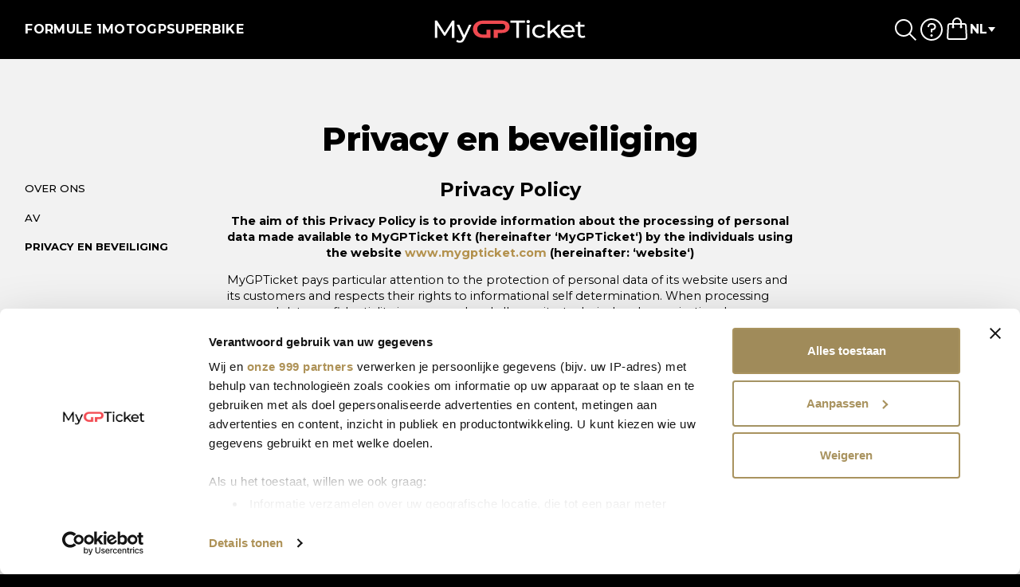

--- FILE ---
content_type: text/html; charset=UTF-8
request_url: https://www.mygpticket.com/ned/Privacy_en_beveiliging
body_size: 14082
content:
<!DOCTYPE html>
<html translate="no" lang="nl">
	<head>
		<title>Privacy &amp; Beveiliging | GDPR-conforme ticketverkoop</title>
		<meta charset="UTF-8">
		<meta name="google" content="notranslate">
		<meta name="viewport" content="width=device-width, initial-scale=1.0, viewport-fit=cover">
		<meta http-equiv="X-UA-Compatible" content="IE=edge,chrome=1">
		<meta name="format-detection" content="telephone=no">
		<link rel="canonical" href="https://www.mygpticket.com/ned/Privacy_en_beveiliging">
		<link rel="alternate" href="https://www.mygpticket.hu/hun/adatvedelem" hreflang="hu">
		<link rel="alternate" href="https://www.mygpticket.com/nor/privacyandsecurity" hreflang="no">
		<link rel="alternate" href="https://www.mygpticket.com/fin/privacyandsecurity" hreflang="fi">
		<link rel="alternate" href="https://www.mygpticket.com/pol/bezpiecznosc" hreflang="pl">
		<link rel="alternate" href="https://www.mygpticket.com/por/privacyandsecurity" hreflang="pt">
		<link rel="alternate" href="https://www.mygpticket.com/ned/Privacy_en_beveiliging" hreflang="nl">
		<link rel="alternate" href="https://www.mygpticket.com/esp/Seguridad_de_datos" hreflang="es">
		<link rel="alternate" href="https://www.mygpticket.com/ita/Protezione_dei_dati" hreflang="it">
		<link rel="alternate" href="https://www.mygpticket.com/fra/Vie_privee_et_securite" hreflang="fr">
		<link rel="alternate" href="https://www.mygpticket.com/ger/datenschutz_sicherheit" hreflang="de">
		<link rel="alternate" href="https://www.mygpticket.com/eng/privacyandsecurity" hreflang="en">
		<meta property="og:url" content="https://www.mygpticket.com/ned/Privacy_en_beveiliging">
		<meta property="og:site_name" content="MyGPTicket.com">
		<link rel="preconnect" href="https://cdn.mygpticket.com">
		<script>window.dataLayer = window.dataLayer || [];function gtag(){dataLayer.push(arguments);}</script>
		<script data-cookieconsent="ignore">
gtag('consent', 'default', {
'ad_personalization': 'denied',
'ad_storage': 'denied',
'ad_user_data': 'denied',
'analytics_storage': 'denied',
'functionality_storage': 'denied',
'personalization_storage': 'denied',
'security_storage': 'granted',
'wait_for_update': 500,
});
gtag("set", "ads_data_redaction", true);
gtag("set", "url_passthrough", false);
</script>		<!-- Google Tag Manager -->
<script>(function(w,d,s,l,i){w[l]=w[l]||[];w[l].push({'gtm.start':
new Date().getTime(),event:'gtm.js'});var f=d.getElementsByTagName(s)[0],
j=d.createElement(s),dl=l!='dataLayer'?'&l='+l:'';j.async=true;j.src=
'https://www.googletagmanager.com/gtm.js?id='+i+dl;f.parentNode.insertBefore(j,f);
})(window,document,'script','dataLayer','GTM-MNPK89GR');</script>
<!-- End Google Tag Manager -->
		<meta property="og:title" content="Privacy &amp; Beveiliging | GDPR-conforme ticketverkoop">
		<meta name="description" content="Koop tickets veilig. Wij voldoen aan de GDPR om je persoonlijke en betalingsgegevens te beschermen met sterke beveiligingsmaatregelen.">
		<meta property="og:description" content="Koop tickets veilig. Wij voldoen aan de GDPR om je persoonlijke en betalingsgegevens te beschermen met sterke beveiligingsmaatregelen.">
		<meta name="keywords" content="GDPR, privacybeleid, gegevensbescherming, ticketverkoop beveiliging, veilige betalingen, online ticketprivacy, EU gegevensnaleving, versleutelde transacties, persoonlijke gegevensbeveiliging">
		<meta property="og:locale" content="nl_NL">
		<meta property="og:image" content="https://cdn.mygpticket.com/assets/img/logo-mygpticket.jpg?cf=105">
		<link rel="icon" type="image/png" sizes="16x16" href="https://cdn.mygpticket.com/assets/favicons/favicon-16x16.png?cf=105">
		<link rel="icon" type="image/png" sizes="32x32" href="https://cdn.mygpticket.com/assets/favicons/favicon-32x32.png?cf=105">
		<link rel="icon" type="image/png" sizes="96x96" href="https://cdn.mygpticket.com/assets/favicons/favicon-96x96.png?cf=105">
		<link rel="manifest" href="https://cdn.mygpticket.com/assets/favicons/manifest.json?cf=105">
		<link rel="icon" href="https://cdn.mygpticket.com/assets/favicons/favicon.ico?cf=105" type="image/x-icon">
		<meta name="theme-color" content="#000000">
		<link rel="stylesheet" href="https://cdn.mygpticket.com/assets/style/app.css?cf=105">
		<script type="text/javascript">var globalInits = []; var addOnceInitializerFunction = f => {globalInits.push(f);};var cloudPrefix = 'https://cdn.mygpticket.com';</script>
<script defer src="https://cdn.mygpticket.com/assets/script/minied.js?cf=105" type="text/javascript"></script>	</head>

	<body data-type-id-explicit=""  data-type-id="f1" data-language-id="8" class="not-initialized"><script>

				  _gaq = {push: function(data) {

				    if (data[0] == '_trackPageview') {
				      gtag('event', 'page_view', {
				        'page_path': data[1]
				      });
				    }

				    if (data[0] == '_trackEvent') {
				      gtag('event', data[1], {  // Using data[1] as the event name
				        'event_category': data[2],
				        'event_label': data[3]
				      });
				    }

				  }};

				  // obsolete

				  pageTracker = {
				  	_trackEvent: function(a, b, c) {_gaq.push(['_trackEvent', a, b, c]);},
				  	_trackPageview: function(a) {_gaq.push(['_trackPageview', a]);},
				  };

		 		</script>

<!-- Google Tag Manager (noscript) -->
<noscript><iframe src="https://www.googletagmanager.com/ns.html?id=GTM-MNPK89GR"
height="0" width="0" style="display:none;visibility:hidden"></iframe></noscript>
<!-- End Google Tag Manager (noscript) --><div class="body-wrapper">

	<header >

		<div class="header-wrapper-embed">

			<div class="container-xxl">

				<div class="header-wrapper">

					
						<ul class="navigation-container">
							<li ><a data-id="f1" href="/f1/ned" class="as-link-text">Formule 1</a></li><li ><a data-id="moto" href="/moto/ned" class="as-link-text">MotoGP</a></li><li ><a data-id="superbike" href="/superbike/ned" class="as-link-text">Superbike</a></li>						</ul>

											
					
<div class="navigation-container-mobile">

	<nav class="main-menu">
		<div class="menu-toggle d-lg-none unselectable">
			<span class="open unselectable"><img src="https://cdn.mygpticket.com/assets/img/menu-hamburger-stretch-v2.svg?cf=105" alt="" /></span>
			<span class="close unselectable"><img src="https://cdn.mygpticket.com/assets/img/menu-close-thick.svg?cf=105" alt="" /></span>
		</div>

		<div class="menu-content">

			<ul class="menu-list branch-list">
				<!-- branches -->
				<div class="subnav" type-data-id="type-f1">
						
			<div class="subnav-back d-flex align-items-center">
				<img
					src="https://cdn.mygpticket.com/assets/img/back.svg?cf=105" 
					alt=""
				/>
				<span>Formule 1</span>
			</div>
						
<div class="mobile-subnav-content" data-id="f1">
	<div class="container-xxl container-for-races" style="--r-globalnav-flyout-item-total: 24"><h3 class="globalnav-submenu-list-item-elevated" style="--r-globalnav-flyout-item-number: 0;">Formule 1 seizoen 2026</h3><ul><li class="globalnav-submenu-list-item-elevated" style="--r-globalnav-flyout-item-number: 1;"><a href="https://www.mygpticket.com/f1/ned/race/australia_f1/ticket_lijst"><img class="navigation-list-flag" src="https://cdn.mygpticket.com/dloc/showFILE/?fID=77926&fCode=wKcuY3IoIG&cf=105" width="36" height="24" alt="" />Grand Prix van Australië<span class="sublabel">06-08.03.2026</span></a></li><li class="globalnav-submenu-list-item-elevated" style="--r-globalnav-flyout-item-number: 2;"><a href="https://www.mygpticket.com/f1/ned/race/china_f1/ticket_lijst"><img class="navigation-list-flag" src="https://cdn.mygpticket.com/dloc/showFILE/?fID=77913&fCode=0bMqmqm67t&cf=105" width="36" height="24" alt="" />Grand Prix van China<span class="sublabel">13-15.03.2026</span></a></li><li class="globalnav-submenu-list-item-elevated" style="--r-globalnav-flyout-item-number: 3;"><a href="https://www.mygpticket.com/f1/ned/race/japan_f1/ticket_lijst"><img class="navigation-list-flag" src="https://cdn.mygpticket.com/dloc/showFILE/?fID=77902&fCode=bNLLR6zv6r&cf=105" width="36" height="24" alt="" />Grand Prix van Japan<span class="sublabel">27-29.03.2026</span></a></li><li class="globalnav-submenu-list-item-elevated" style="--r-globalnav-flyout-item-number: 4;"><a href="https://www.mygpticket.com/f1/ned/race/bahrain_f1/ticket_lijst"><img class="navigation-list-flag" src="https://cdn.mygpticket.com/dloc/showFILE/?fID=77925&fCode=70bGSo37Rr&cf=105" width="36" height="24" alt="" />Grand Prix van Bahrein<span class="sublabel">10-12.04.2026</span></a></li><li class="globalnav-submenu-list-item-elevated" style="--r-globalnav-flyout-item-number: 5;"><a href="https://www.mygpticket.com/f1/ned/race/f1_saudi_arabia_jeddah/ticket_lijst"><img class="navigation-list-flag" src="https://cdn.mygpticket.com/dloc/showFILE/?fID=79749&fCode=V4vOWIXgV7&cf=105" width="36" height="24" alt="" />Grand Prix van Saoedi-Arabië<span class="sublabel">17-19.04.2026</span></a></li><li class="globalnav-submenu-list-item-elevated" style="--r-globalnav-flyout-item-number: 6;"><a href="https://www.mygpticket.com/f1/ned/race/f1_miami_usa/ticket_lijst"><img class="navigation-list-flag" src="https://cdn.mygpticket.com/dloc/showFILE/?fID=79745&fCode=GPGjnCSoKR&cf=105" width="36" height="24" alt="" />Grand Prix van Miami<span class="sublabel">01-03.05.2026</span></a></li><li class="globalnav-submenu-list-item-elevated" style="--r-globalnav-flyout-item-number: 7;"><a href="https://www.mygpticket.com/f1/ned/race/canada_f1/ticket_lijst"><img class="navigation-list-flag" src="https://cdn.mygpticket.com/dloc/showFILE/?fID=77921&fCode=McsPi6cJXu&cf=105" width="36" height="24" alt="" />Grand Prix van Canada<span class="sublabel">22-24.05.2026</span></a></li><li class="globalnav-submenu-list-item-elevated" style="--r-globalnav-flyout-item-number: 8;"><a href="https://www.mygpticket.com/f1/ned/race/monaco_f1/ticket_lijst"><img class="navigation-list-flag" src="https://cdn.mygpticket.com/dloc/showFILE/?fID=77922&fCode=kMjwN8ALQJ&cf=105" width="36" height="24" alt="" />Grand Prix van Monaco<span class="sublabel">05-07.06.2026</span></a></li><li class="globalnav-submenu-list-item-elevated" style="--r-globalnav-flyout-item-number: 9;"><a href="https://www.mygpticket.com/f1/ned/race/barcelona_f1/ticket_lijst"><img class="navigation-list-flag" src="https://cdn.mygpticket.com/dloc/showFILE/?fID=79747&fCode=MgL1ZS44aS&cf=105" width="36" height="24" alt="" />Grand Prix van Barcelona<span class="sublabel">12-14.06.2026</span></a></li><li class="globalnav-submenu-list-item-elevated" style="--r-globalnav-flyout-item-number: 10;"><a href="https://www.mygpticket.com/f1/ned/race/austria_f1/ticket_lijst"><img class="navigation-list-flag" src="https://cdn.mygpticket.com/dloc/showFILE/?fID=77899&fCode=BT3dxwKHGd&cf=105" width="36" height="24" alt="" />Grand Prix van Oostenrijk<span class="sublabel">26-28.06.2026</span></a></li><li class="globalnav-submenu-list-item-elevated" style="--r-globalnav-flyout-item-number: 11;"><a href="https://www.mygpticket.com/f1/ned/race/silverstone_f1/ticket_lijst"><img class="navigation-list-flag" src="https://cdn.mygpticket.com/dloc/showFILE/?fID=77918&fCode=bIyIRZ5fCk&cf=105" width="36" height="24" alt="" />Grand Prix van Groot Brittannië<span class="sublabel">03-05.07.2026</span></a></li><li class="globalnav-submenu-list-item-elevated" style="--r-globalnav-flyout-item-number: 12;"><a href="https://www.mygpticket.com/f1/ned/race/belgium_f1/ticket_lijst"><img class="navigation-list-flag" src="https://cdn.mygpticket.com/dloc/showFILE/?fID=77917&fCode=I0ACVBm2L7&cf=105" width="36" height="24" alt="" />Grand Prix van België<span class="sublabel">17-19.07.2026</span></a></li><li class="globalnav-submenu-list-item-elevated" style="--r-globalnav-flyout-item-number: 13;"><a href="https://www.mygpticket.com/f1/ned/race/hungaroring_f1/ticket_lijst"><img class="navigation-list-flag" src="https://cdn.mygpticket.com/dloc/showFILE/?fID=77927&fCode=4a7Khkt8yl&cf=105" width="36" height="24" alt="" />Grand Prix van Hongarije<span class="sublabel">24-26.07.2026</span></a></li><li class="globalnav-submenu-list-item-elevated" style="--r-globalnav-flyout-item-number: 14;"><a href="https://www.mygpticket.com/f1/ned/race/f1_netherlands_zandvoort/ticket_lijst"><img class="navigation-list-flag" src="https://cdn.mygpticket.com/dloc/showFILE/?fID=77895&fCode=DurSajjdEk&cf=105" width="36" height="24" alt="" />Grand Prix van Nederland<span class="sublabel">21-23.08.2026</span></a></li><li class="globalnav-submenu-list-item-elevated" style="--r-globalnav-flyout-item-number: 15;"><a href="https://www.mygpticket.com/f1/ned/race/monza_f1/ticket_lijst"><img class="navigation-list-flag" src="https://cdn.mygpticket.com/dloc/showFILE/?fID=77914&fCode=uPCdvp7l64&cf=105" width="36" height="24" alt="" />Grand Prix van Italië<span class="sublabel">04-06.09.2026</span></a></li><li class="globalnav-submenu-list-item-elevated" style="--r-globalnav-flyout-item-number: 16;"><a href="https://www.mygpticket.com/f1/ned/race/madrid_f1/ticket_lijst"><img class="navigation-list-flag" src="https://cdn.mygpticket.com/dloc/showFILE/?fID=116337&fCode=U6Tvpzc2pi&cf=105" width="36" height="24" alt="" />Grand Prix van Spanje<span class="sublabel">11-13.09.2026</span></a></li><li class="globalnav-submenu-list-item-elevated" style="--r-globalnav-flyout-item-number: 17;"><a href="https://www.mygpticket.com/f1/ned/race/f1_azerbaijan_baku_city_circuit/ticket_lijst"><img class="navigation-list-flag" src="https://cdn.mygpticket.com/dloc/showFILE/?fID=77896&fCode=M68pEVv2GS&cf=105" width="36" height="24" alt="" />Grand Prix van Azerbeidzjan<span class="sublabel">24-26.09.2026</span></a></li><li class="globalnav-submenu-list-item-elevated" style="--r-globalnav-flyout-item-number: 18;"><a href="https://www.mygpticket.com/f1/ned/race/singapore_f1/ticket_lijst"><img class="navigation-list-flag" src="https://cdn.mygpticket.com/dloc/showFILE/?fID=77915&fCode=GrslmK14Ik&cf=105" width="36" height="24" alt="" />Grand Prix van Singapore<span class="sublabel">09-11.10.2026</span></a></li><li class="globalnav-submenu-list-item-elevated" style="--r-globalnav-flyout-item-number: 19;"><a href="https://www.mygpticket.com/f1/ned/race/usa_austin_f1/ticket_lijst"><img class="navigation-list-flag" src="https://cdn.mygpticket.com/dloc/showFILE/?fID=79746&fCode=V5ZNbDtZ3Z&cf=105" width="36" height="24" alt="" />Grand Prix van Verenigde Staten<span class="sublabel">23-25.10.2026</span></a></li><li class="globalnav-submenu-list-item-elevated" style="--r-globalnav-flyout-item-number: 20;"><a href="https://www.mygpticket.com/f1/ned/race/mexico_f1/ticket_lijst"><img class="navigation-list-flag" src="https://cdn.mygpticket.com/dloc/showFILE/?fID=79719&fCode=em6RLxoJAp&cf=105" width="36" height="24" alt="" />Grand Prix van Mexico<span class="sublabel">30.10-01.11.2026</span></a></li><li class="globalnav-submenu-list-item-elevated" style="--r-globalnav-flyout-item-number: 21;"><a href="https://www.mygpticket.com/f1/ned/race/brasil_f1/ticket_lijst"><img class="navigation-list-flag" src="https://cdn.mygpticket.com/dloc/showFILE/?fID=79748&fCode=Pk795YVILQ&cf=105" width="36" height="24" alt="" />Grand Prix van Brazilië<span class="sublabel">06-08.11.2026</span></a></li><li class="globalnav-submenu-list-item-elevated" style="--r-globalnav-flyout-item-number: 22;"><a href="https://www.mygpticket.com/f1/ned/race/las_vegas_usa_f1/ticket_lijst"><img class="navigation-list-flag" src="https://cdn.mygpticket.com/dloc/showFILE/?fID=79765&fCode=wl6hHqyoLo&cf=105" width="36" height="24" alt="" />Grand Prix van Las Vegas<span class="sublabel">19-21.11.2026</span></a></li><li class="globalnav-submenu-list-item-elevated" style="--r-globalnav-flyout-item-number: 23;"><a href="https://www.mygpticket.com/f1/ned/race/qatar_losail_f1/ticket_lijst"><img class="navigation-list-flag" src="https://cdn.mygpticket.com/dloc/showFILE/?fID=77889&fCode=aGTwTuMQ8N&cf=105" width="36" height="24" alt="" />Grand Prix van Qatar<span class="sublabel">27-29.11.2026</span></a></li><li class="globalnav-submenu-list-item-elevated" style="--r-globalnav-flyout-item-number: 24;"><a href="https://www.mygpticket.com/f1/ned/race/abu_dhabi_f1/ticket_lijst"><img class="navigation-list-flag" src="https://cdn.mygpticket.com/dloc/showFILE/?fID=77903&fCode=Yrb9Gpjh1b&cf=105" width="36" height="24" alt="" />Grand Prix van Abu Dhabi<span class="sublabel">04-06.12.2026</span></a></li></ul></div></div>


					</div>
					<li class="with-subnav" type-data-id="type-f1">
						<a href="/f1/ned">Formule 1</a>
					</li>

				<div class="subnav" type-data-id="type-moto">
						
			<div class="subnav-back d-flex align-items-center">
				<img
					src="https://cdn.mygpticket.com/assets/img/back.svg?cf=105" 
					alt=""
				/>
				<span>MotoGP</span>
			</div>
						
<div class="mobile-subnav-content" data-id="moto">
	<div class="container-xxl container-for-races" style="--r-globalnav-flyout-item-total: 21"><h3 class="globalnav-submenu-list-item-elevated" style="--r-globalnav-flyout-item-number: 0;">MotoGP-seizoen 2026</h3><ul><li class="globalnav-submenu-list-item-elevated" style="--r-globalnav-flyout-item-number: 1;"><a href="https://www.mygpticket.com/moto/ned/race/chang_circuit_thailand_motogp/ticket_lijst"><img class="navigation-list-flag" src="https://cdn.mygpticket.com/dloc/showFILE/?fID=77936&fCode=UfqtFCcRRJ&cf=105" width="36" height="24" alt="" />Grand Prix van Thailand<span class="sublabel">27.02-01.03.2026</span></a></li><li class="globalnav-submenu-list-item-elevated" style="--r-globalnav-flyout-item-number: 2;"><a href="https://www.mygpticket.com/moto/ned/race/argentina_motogp/ticket_lijst"><img class="navigation-list-flag" src="https://cdn.mygpticket.com/dloc/showFILE/?fID=79755&fCode=IAc0C196Yj&cf=105" width="36" height="24" alt="" />Grand Prix van Argentinië<span class="sublabel">2026</span></a></li><li class="globalnav-submenu-list-item-elevated" style="--r-globalnav-flyout-item-number: 3;"><a href="https://www.mygpticket.com/moto/ned/race/usa_austin_motogp/ticket_lijst"><img class="navigation-list-flag" src="https://cdn.mygpticket.com/dloc/showFILE/?fID=79756&fCode=7Awm2MW6zA&cf=105" width="36" height="24" alt="" />Grand Prix van Amerika<span class="sublabel">27-29.03.2026</span></a></li><li class="globalnav-submenu-list-item-elevated" style="--r-globalnav-flyout-item-number: 4;"><a href="https://www.mygpticket.com/moto/ned/race/qatar_motogp/ticket_lijst"><img class="navigation-list-flag" src="https://cdn.mygpticket.com/dloc/showFILE/?fID=77932&fCode=8GZ9dhfWY7&cf=105" width="36" height="24" alt="" />Grand Prix van Qatar<span class="sublabel">10-12.04.2026</span></a></li><li class="globalnav-submenu-list-item-elevated" style="--r-globalnav-flyout-item-number: 5;"><a href="https://www.mygpticket.com/moto/ned/race/jerez_motogp/ticket_lijst"><img class="navigation-list-flag" src="https://cdn.mygpticket.com/dloc/showFILE/?fID=79760&fCode=fP0A1ULGqN&cf=105" width="36" height="24" alt="" />Grand Prix van Spanje<span class="sublabel">24-26.04.2026</span></a></li><li class="globalnav-submenu-list-item-elevated" style="--r-globalnav-flyout-item-number: 6;"><a href="https://www.mygpticket.com/moto/ned/race/lemans_motogp/ticket_lijst"><img class="navigation-list-flag" src="https://cdn.mygpticket.com/dloc/showFILE/?fID=77929&fCode=5RIUfV9rrP&cf=105" width="36" height="24" alt="" />Grand Prix van Frankrijk<span class="sublabel">08-10.05.2026</span></a></li><li class="globalnav-submenu-list-item-elevated" style="--r-globalnav-flyout-item-number: 7;"><a href="https://www.mygpticket.com/moto/ned/race/catalunya_motogp/ticket_lijst"><img class="navigation-list-flag" src="https://cdn.mygpticket.com/dloc/showFILE/?fID=78138&fCode=XIfhk9iEdt&cf=105" width="36" height="24" alt="" />Grand Prix van Catalonië<span class="sublabel">15-17.05.2026</span></a></li><li class="globalnav-submenu-list-item-elevated" style="--r-globalnav-flyout-item-number: 8;"><a href="https://www.mygpticket.com/moto/ned/race/italy_motogp/ticket_lijst"><img class="navigation-list-flag" src="https://cdn.mygpticket.com/dloc/showFILE/?fID=77928&fCode=rm1IRLjgzh&cf=105" width="36" height="24" alt="" />Grand Prix van Italië<span class="sublabel">29-31.05.2026</span></a></li><li class="globalnav-submenu-list-item-elevated" style="--r-globalnav-flyout-item-number: 9;"><a href="https://www.mygpticket.com/moto/ned/race/balaton_park_hungary_motogp/ticket_lijst"><img class="navigation-list-flag" src="https://cdn.mygpticket.com/dloc/showFILE/?fID=91345&fCode=Pg8UdEWPZR&cf=105" width="36" height="24" alt="" />Grand Prix van Hongarije<span class="sublabel">05-07.06.2026</span></a></li><li class="globalnav-submenu-list-item-elevated" style="--r-globalnav-flyout-item-number: 10;"><a href="https://www.mygpticket.com/moto/ned/race/brno_motogp/ticket_lijst"><img class="navigation-list-flag" src="https://cdn.mygpticket.com/dloc/showFILE/?fID=91142&fCode=0CgBXapHt3&cf=105" width="36" height="24" alt="" />Grand Prix van Tsjechië<span class="sublabel">19-21.06.2026</span></a></li><li class="globalnav-submenu-list-item-elevated" style="--r-globalnav-flyout-item-number: 11;"><a href="https://www.mygpticket.com/moto/ned/race/netherlands_motogp/ticket_lijst"><img class="navigation-list-flag" src="https://cdn.mygpticket.com/dloc/showFILE/?fID=77972&fCode=vS6M1kLQnC&cf=105" width="36" height="24" alt="" />Grand Prix van Nederland<span class="sublabel">26-28.06.2026</span></a></li><li class="globalnav-submenu-list-item-elevated" style="--r-globalnav-flyout-item-number: 12;"><a href="https://www.mygpticket.com/moto/ned/race/germany_motogp/ticket_lijst"><img class="navigation-list-flag" src="https://cdn.mygpticket.com/dloc/showFILE/?fID=77973&fCode=Ued4WbScpj&cf=105" width="36" height="24" alt="" />Grand Prix van Duitsland<span class="sublabel">10-12.07.2026</span></a></li><li class="globalnav-submenu-list-item-elevated" style="--r-globalnav-flyout-item-number: 13;"><a href="https://www.mygpticket.com/moto/ned/race/greatbritain_motogp/ticket_lijst"><img class="navigation-list-flag" src="https://cdn.mygpticket.com/dloc/showFILE/?fID=77942&fCode=l6xz1mUmbC&cf=105" width="36" height="24" alt="" />Grand Prix van Groot-Brittannië<span class="sublabel">07-09.08.2026</span></a></li><li class="globalnav-submenu-list-item-elevated" style="--r-globalnav-flyout-item-number: 14;"><a href="https://www.mygpticket.com/moto/ned/race/aragon_motogp/ticket_lijst"><img class="navigation-list-flag" src="https://cdn.mygpticket.com/dloc/showFILE/?fID=79757&fCode=qQGait4x8H&cf=105" width="36" height="24" alt="" />Grand Prix van Aragón<span class="sublabel">28-30.08.2026</span></a></li><li class="globalnav-submenu-list-item-elevated" style="--r-globalnav-flyout-item-number: 15;"><a href="https://www.mygpticket.com/moto/ned/race/sanmarino_motogp/ticket_lijst"><img class="navigation-list-flag" src="https://cdn.mygpticket.com/dloc/showFILE/?fID=79759&fCode=bazdpzbgdz&cf=105" width="36" height="24" alt="" />Grand Prix van San Marino<span class="sublabel">11-13.09.2026</span></a></li><li class="globalnav-submenu-list-item-elevated" style="--r-globalnav-flyout-item-number: 16;"><a href="https://www.mygpticket.com/moto/ned/race/spielberg_motogp/ticket_lijst"><img class="navigation-list-flag" src="https://cdn.mygpticket.com/dloc/showFILE/?fID=77938&fCode=AQt5l7PKs2&cf=105" width="36" height="24" alt="" />Grand Prix van Oostenrijk<span class="sublabel">18-20.09.2026</span></a></li><li class="globalnav-submenu-list-item-elevated" style="--r-globalnav-flyout-item-number: 17;"><a href="https://www.mygpticket.com/moto/ned/race/japan_motogp/ticket_lijst"><img class="navigation-list-flag" src="https://cdn.mygpticket.com/dloc/showFILE/?fID=77931&fCode=7RBtJr7xCV&cf=105" width="36" height="24" alt="" />Grand Prix van Japan<span class="sublabel">02-04.10.2026</span></a></li><li class="globalnav-submenu-list-item-elevated" style="--r-globalnav-flyout-item-number: 18;"><a href="https://www.mygpticket.com/moto/ned/race/indonesia_mandalika_motogp/ticket_lijst"><img class="navigation-list-flag" src="https://cdn.mygpticket.com/dloc/showFILE/?fID=77934&fCode=WakznPzqn0&cf=105" width="36" height="24" alt="" />Grand Prix van Indonesië<span class="sublabel">09-11.10.2026</span></a></li><li class="globalnav-submenu-list-item-elevated" style="--r-globalnav-flyout-item-number: 19;"><a href="https://www.mygpticket.com/moto/ned/race/malaysia_motogp/ticket_lijst"><img class="navigation-list-flag" src="https://cdn.mygpticket.com/dloc/showFILE/?fID=78142&fCode=WUw4bU5egQ&cf=105" width="36" height="24" alt="" />Grand Prix van Maleisië<span class="sublabel">30.10-01.11.2026</span></a></li><li class="globalnav-submenu-list-item-elevated" style="--r-globalnav-flyout-item-number: 20;"><a href="https://www.mygpticket.com/moto/ned/race/algarve_portimao_motogp/ticket_lijst"><img class="navigation-list-flag" src="https://cdn.mygpticket.com/dloc/showFILE/?fID=77935&fCode=o5AiVOalkN&cf=105" width="36" height="24" alt="" />Grand Prix van Portugal<span class="sublabel">13-15.11.2026</span></a></li><li class="globalnav-submenu-list-item-elevated" style="--r-globalnav-flyout-item-number: 21;"><a href="https://www.mygpticket.com/moto/ned/race/valencia_motogp/ticket_lijst"><img class="navigation-list-flag" src="https://cdn.mygpticket.com/dloc/showFILE/?fID=79758&fCode=4Ea3OHCG8p&cf=105" width="36" height="24" alt="" />Grand Prix van Valencia<span class="sublabel">20-22.11.2026</span></a></li></ul></div></div>


					</div>
					<li class="with-subnav" type-data-id="type-moto">
						<a href="/moto/ned">MotoGP</a>
					</li>

				<div class="subnav" type-data-id="type-superbike">
						
			<div class="subnav-back d-flex align-items-center">
				<img
					src="https://cdn.mygpticket.com/assets/img/back.svg?cf=105" 
					alt=""
				/>
				<span>Superbike</span>
			</div>
						
<div class="mobile-subnav-content" data-id="superbike">
	<div class="container-xxl container-for-races" style="--r-globalnav-flyout-item-total: 13"><h3 class="globalnav-submenu-list-item-elevated" style="--r-globalnav-flyout-item-number: 0;">Superbike-seizoen 2026</h3><ul><li class="globalnav-submenu-list-item-elevated" style="--r-globalnav-flyout-item-number: 1;"><a href="https://www.mygpticket.com/superbike/ned/race/australia_sbk/ticket_lijst"><img class="navigation-list-flag" src="https://cdn.mygpticket.com/dloc/showFILE/?fID=77957&fCode=GMEoh7Q5Z0&cf=105" width="36" height="24" alt="" />Superbike van Australië<span class="sublabel">20-22.02.2026</span></a></li><li class="globalnav-submenu-list-item-elevated" style="--r-globalnav-flyout-item-number: 2;"><a href="https://www.mygpticket.com/superbike/ned/race/portugal_sbk/ticket_lijst"><img class="navigation-list-flag" src="https://cdn.mygpticket.com/dloc/showFILE/?fID=79762&fCode=EbzMxAjSjp&cf=105" width="36" height="24" alt="" />Superbike van Portugal<span class="sublabel">27-29.03.2026</span></a></li><li class="globalnav-submenu-list-item-elevated" style="--r-globalnav-flyout-item-number: 3;"><a href="https://www.mygpticket.com/superbike/ned/race/netherlands_sbk/ticket_lijst"><img class="navigation-list-flag" src="https://cdn.mygpticket.com/dloc/showFILE/?fID=77954&fCode=GcpP0cXUZ9&cf=105" width="36" height="24" alt="" />Superbike van Nederland <span class="sublabel">17-19.04.2026</span></a></li><li class="globalnav-submenu-list-item-elevated" style="--r-globalnav-flyout-item-number: 4;"><a href="https://www.mygpticket.com/superbike/ned/race/balaton_park_hungary_sbk/ticket_lijst"><img class="navigation-list-flag" src="https://cdn.mygpticket.com/dloc/showFILE/?fID=77944&fCode=y5xDZIdSwx&cf=105" width="36" height="24" alt="" />Superbike van Hongarije<span class="sublabel">01-03.05.2026</span></a></li><li class="globalnav-submenu-list-item-elevated" style="--r-globalnav-flyout-item-number: 5;"><a href="https://www.mygpticket.com/superbike/ned/race/most_czech_sbk/ticket_lijst"><img class="navigation-list-flag" src="https://cdn.mygpticket.com/dloc/showFILE/?fID=77945&fCode=gZSslrqGna&cf=105" width="36" height="24" alt="" />Superbike van Tsjechië<span class="sublabel">15-17.05.2026</span></a></li><li class="globalnav-submenu-list-item-elevated" style="--r-globalnav-flyout-item-number: 6;"><a href="https://www.mygpticket.com/superbike/ned/race/spain_sbk/ticket_lijst"><img class="navigation-list-flag" src="https://cdn.mygpticket.com/dloc/showFILE/?fID=79764&fCode=6AzWeiqkwq&cf=105" width="36" height="24" alt="" />Superbike van Aragon<span class="sublabel">29-31.05.2026</span></a></li><li class="globalnav-submenu-list-item-elevated" style="--r-globalnav-flyout-item-number: 7;"><a href="https://www.mygpticket.com/superbike/ned/race/misano_sbk/ticket_lijst"><img class="navigation-list-flag" src="https://cdn.mygpticket.com/dloc/showFILE/?fID=77979&fCode=4AB5AfaGDO&cf=105" width="36" height="24" alt="" />Superbike van Misano<span class="sublabel">12-14.06.2026</span></a></li><li class="globalnav-submenu-list-item-elevated" style="--r-globalnav-flyout-item-number: 8;"><a href="https://www.mygpticket.com/superbike/ned/race/donington_sbk/ticket_lijst"><img class="navigation-list-flag" src="https://cdn.mygpticket.com/dloc/showFILE/?fID=77978&fCode=FUqagR3N76&cf=105" width="36" height="24" alt="" />Superbike van Groot-Brittannië<span class="sublabel">10-12.07.2026</span></a></li><li class="globalnav-submenu-list-item-elevated" style="--r-globalnav-flyout-item-number: 9;"><a href="https://www.mygpticket.com/superbike/ned/race/france_sbk/ticket_lijst"><img class="navigation-list-flag" src="https://cdn.mygpticket.com/dloc/showFILE/?fID=77975&fCode=p6sLS6pg9m&cf=105" width="36" height="24" alt="" />Superbike van Frankrijk<span class="sublabel">04-06.09.2026</span></a></li><li class="globalnav-submenu-list-item-elevated" style="--r-globalnav-flyout-item-number: 10;"><a href="https://www.mygpticket.com/superbike/ned/race/cremona_italy_sbk/ticket_lijst"><img class="navigation-list-flag" src="https://cdn.mygpticket.com/dloc/showFILE/?fID=82956&fCode=MofoAo9FU4&cf=105" width="36" height="24" alt="" />Superbike van Cremona<span class="sublabel">25-27.09.2026</span></a></li><li class="globalnav-submenu-list-item-elevated" style="--r-globalnav-flyout-item-number: 11;"><a href="https://www.mygpticket.com/superbike/ned/race/portugal_estoril_sbk/ticket_lijst"><img class="navigation-list-flag" src="https://cdn.mygpticket.com/dloc/showFILE/?fID=77948&fCode=yIOnWvQNRn&cf=105" width="36" height="24" alt="" />Superbike van Estoril<span class="sublabel">09-11.10.2026</span></a></li><li class="globalnav-submenu-list-item-elevated" style="--r-globalnav-flyout-item-number: 12;"><a href="https://www.mygpticket.com/superbike/ned/race/jerez_sbk/ticket_lijst"><img class="navigation-list-flag" src="https://cdn.mygpticket.com/dloc/showFILE/?fID=79763&fCode=ukgQyaZbTn&cf=105" width="36" height="24" alt="" />Superbike Jerez<span class="sublabel">16-18.10.2026</span></a></li><li class="globalnav-submenu-list-item-elevated" style="--r-globalnav-flyout-item-number: 13;"><a href="https://www.mygpticket.com/superbike/ned/race/sbk_hospitality/ticket_lijst"><img class="navigation-list-flag" src="https://cdn.mygpticket.com/assets/icons/vip-flag.svg?cf=105" width="36" height="24" alt="" />SBK Hospitality Programme<span class="sublabel">2026</span></a></li></ul></div></div>


					</div>
					<li class="with-subnav" type-data-id="type-superbike">
						<a href="/superbike/ned">Superbike</a>
					</li>

								
			</ul>

			<hr />

			<ul class="menu-list">
				<li class="nav-item-search"><a href="javascript:void(0);">Zoeken</a></li>

				<div class="subnav" type-data-id="help-navitem">
					
			<div class="subnav-back d-flex align-items-center">
				<img
					src="https://cdn.mygpticket.com/assets/img/back.svg?cf=105" 
					alt=""
				/>
				<span>Helpdesk</span>
			</div>					<div class="mobile-subnav-content">
						<div class="container-xxl">
							<div class="regular-links-content" style="--r-globalnav-flyout-item-total: 5"><ul>
								<li style="--r-globalnav-flyout-item-number: 0;"><a href="/ned/Veel_gestelde_vragen">Veel gestelde vragen (FAQ)</a></li><li style="--r-globalnav-flyout-item-number: 1;"><a href="/ned/Bestelwijze">Bestelwijze</a></li><li style="--r-globalnav-flyout-item-number: 2;"><a href="/ned/Betaling_en_levering">Betaling en levering</a></li><li style="--r-globalnav-flyout-item-number: 3;"><a href="/ned/Annuleringen">Annuleringen</a></li><li style="--r-globalnav-flyout-item-number: 4;"><a href="/ned/Contact">Contact</a></li>						
							</ul></div>	
						</div>
					</div>
				</div>
				<li class="with-subnav nav-item-help" type-data-id="help-navitem"><a href="/ned/Bestelwijze">Helpdesk</a></li>

								<div class="subnav" type-data-id="mobile-lang-subnav">
					
			<div class="subnav-back d-flex align-items-center">
				<img
					src="https://cdn.mygpticket.com/assets/img/back.svg?cf=105" 
					alt=""
				/>
				<span>Selecteer taal</span>
			</div>					<div class="mobile-subnav-content">
						<div class="container-xxl">
							<div class="lang-content"><ul><li style="--r-globalnav-flyout-item-number: 1;"><a data-lang-long="English" href="https://www.mygpticket.com/eng/privacyandsecurity">en</a></li><li style="--r-globalnav-flyout-item-number: 2;"><a data-lang-long="Deutsch" href="https://www.mygpticket.com/ger/datenschutz_sicherheit">de</a></li><li style="--r-globalnav-flyout-item-number: 3;"><a data-lang-long="Français" href="https://www.mygpticket.com/fra/Vie_privee_et_securite">fr</a></li><li style="--r-globalnav-flyout-item-number: 4;"><a data-lang-long="Italiano" href="https://www.mygpticket.com/ita/Protezione_dei_dati">it</a></li><li style="--r-globalnav-flyout-item-number: 5;"><a data-lang-long="Español" href="https://www.mygpticket.com/esp/Seguridad_de_datos">es</a></li><li style="--r-globalnav-flyout-item-number: 6;"><a data-lang-long="Nederlands" href="https://www.mygpticket.com/ned/Privacy_en_beveiliging">nl</a></li><li style="--r-globalnav-flyout-item-number: 7;"><a data-lang-long="Português" href="https://www.mygpticket.com/por/privacyandsecurity">pt</a></li><li style="--r-globalnav-flyout-item-number: 8;"><a data-lang-long="Polski" href="https://www.mygpticket.com/pol/bezpiecznosc">pl</a></li><li style="--r-globalnav-flyout-item-number: 9;"><a data-lang-long="Suomi" href="https://www.mygpticket.com/fin/privacyandsecurity">fi</a></li><li style="--r-globalnav-flyout-item-number: 10;"><a data-lang-long="Norske" href="https://www.mygpticket.com/nor/privacyandsecurity">no</a></li><li style="--r-globalnav-flyout-item-number: 11;"><a data-lang-long="Magyar" href="https://www.mygpticket.hu/hun/adatvedelem">hu</a></li></ul></div>						</div>
					</div>
				</div>
				<li class="with-subnav nav-item-language text-uppercase" type-data-id="mobile-lang-subnav"><a href="javascript:void(0);">nl</a></li>
			</ul>

		</div>
	</nav>

</div>


					<a href="/ned" class="logo-container"><img alt="MyGPTicket.com" src="https://cdn.mygpticket.com/assets/img-2/logo.svg?cf=105" /></a>

					
					
						<ul class="basket-container">
							<li class="search-li"><a id="search-icon-navigation" title="Zoeken"><img src="https://cdn.mygpticket.com/assets/images/icons/icon-search.svg?cf=105" alt="Zoeken" /></a></li>
							
							<li class="helpdesk-icon"><a href="/ned/Bestelwijze" title="Helpdesk" class="as-link-text"><img src="https://cdn.mygpticket.com/assets/images/icons/icon-help.svg?cf=105" alt="Helpdesk"  /></a></li>

							<li class="basket"><a href="https://www.mygpticket.com/ned/cart" title="Winkelwagentje"><img src="https://cdn.mygpticket.com/assets/images/icons/icon-shop.svg?cf=105" alt="Winkelwagentje" /><span class="num"></span></a></li>

							
<li class="lang-block" style="--r-globalnav-flyout-item-total: 11">
	
	<a class="as-link-text" href="#">
		<span>nl</span><svg width="9" height="6" viewBox="0 0 9 6" fill="none" xmlns="http://www.w3.org/2000/svg"><path d="M9 0H0L4.5 6L9 0Z" fill="currentcolor"></path>
		</svg>
	</a>

	<div class="lang-content"><ul><li style="--r-globalnav-flyout-item-number: 1;"><a data-lang-long="English" href="https://www.mygpticket.com/eng/privacyandsecurity">en</a></li><li style="--r-globalnav-flyout-item-number: 2;"><a data-lang-long="Deutsch" href="https://www.mygpticket.com/ger/datenschutz_sicherheit">de</a></li><li style="--r-globalnav-flyout-item-number: 3;"><a data-lang-long="Français" href="https://www.mygpticket.com/fra/Vie_privee_et_securite">fr</a></li><li style="--r-globalnav-flyout-item-number: 4;"><a data-lang-long="Italiano" href="https://www.mygpticket.com/ita/Protezione_dei_dati">it</a></li><li style="--r-globalnav-flyout-item-number: 5;"><a data-lang-long="Español" href="https://www.mygpticket.com/esp/Seguridad_de_datos">es</a></li><li style="--r-globalnav-flyout-item-number: 6;"><a data-lang-long="Nederlands" href="https://www.mygpticket.com/ned/Privacy_en_beveiliging">nl</a></li><li style="--r-globalnav-flyout-item-number: 7;"><a data-lang-long="Português" href="https://www.mygpticket.com/por/privacyandsecurity">pt</a></li><li style="--r-globalnav-flyout-item-number: 8;"><a data-lang-long="Polski" href="https://www.mygpticket.com/pol/bezpiecznosc">pl</a></li><li style="--r-globalnav-flyout-item-number: 9;"><a data-lang-long="Suomi" href="https://www.mygpticket.com/fin/privacyandsecurity">fi</a></li><li style="--r-globalnav-flyout-item-number: 10;"><a data-lang-long="Norske" href="https://www.mygpticket.com/nor/privacyandsecurity">no</a></li><li style="--r-globalnav-flyout-item-number: 11;"><a data-lang-long="Magyar" href="https://www.mygpticket.hu/hun/adatvedelem">hu</a></li></ul></div>
	<div class="lang-background"></div>

</li>



							
						</ul>
				</div>

			</div>

		</div>

		<div class="background-overlay"></div>

		
<div class="subnav-content" data-id="f1">
	<div class="container-xxl container-for-races" style="--r-globalnav-flyout-item-total: 24"><h3 class="globalnav-submenu-list-item-elevated" style="--r-globalnav-flyout-item-number: 0;">Formule 1 seizoen 2026</h3><ul><li class="globalnav-submenu-list-item-elevated" style="--r-globalnav-flyout-item-number: 1;"><a href="https://www.mygpticket.com/f1/ned/race/australia_f1/ticket_lijst"><img class="navigation-list-flag" src="https://cdn.mygpticket.com/dloc/showFILE/?fID=77926&fCode=wKcuY3IoIG&cf=105" width="36" height="24" alt="" />Grand Prix van Australië<span class="sublabel">06-08.03.2026</span></a></li><li class="globalnav-submenu-list-item-elevated" style="--r-globalnav-flyout-item-number: 2;"><a href="https://www.mygpticket.com/f1/ned/race/china_f1/ticket_lijst"><img class="navigation-list-flag" src="https://cdn.mygpticket.com/dloc/showFILE/?fID=77913&fCode=0bMqmqm67t&cf=105" width="36" height="24" alt="" />Grand Prix van China<span class="sublabel">13-15.03.2026</span></a></li><li class="globalnav-submenu-list-item-elevated" style="--r-globalnav-flyout-item-number: 3;"><a href="https://www.mygpticket.com/f1/ned/race/japan_f1/ticket_lijst"><img class="navigation-list-flag" src="https://cdn.mygpticket.com/dloc/showFILE/?fID=77902&fCode=bNLLR6zv6r&cf=105" width="36" height="24" alt="" />Grand Prix van Japan<span class="sublabel">27-29.03.2026</span></a></li><li class="globalnav-submenu-list-item-elevated" style="--r-globalnav-flyout-item-number: 4;"><a href="https://www.mygpticket.com/f1/ned/race/bahrain_f1/ticket_lijst"><img class="navigation-list-flag" src="https://cdn.mygpticket.com/dloc/showFILE/?fID=77925&fCode=70bGSo37Rr&cf=105" width="36" height="24" alt="" />Grand Prix van Bahrein<span class="sublabel">10-12.04.2026</span></a></li><li class="globalnav-submenu-list-item-elevated" style="--r-globalnav-flyout-item-number: 5;"><a href="https://www.mygpticket.com/f1/ned/race/f1_saudi_arabia_jeddah/ticket_lijst"><img class="navigation-list-flag" src="https://cdn.mygpticket.com/dloc/showFILE/?fID=79749&fCode=V4vOWIXgV7&cf=105" width="36" height="24" alt="" />Grand Prix van Saoedi-Arabië<span class="sublabel">17-19.04.2026</span></a></li><li class="globalnav-submenu-list-item-elevated" style="--r-globalnav-flyout-item-number: 6;"><a href="https://www.mygpticket.com/f1/ned/race/f1_miami_usa/ticket_lijst"><img class="navigation-list-flag" src="https://cdn.mygpticket.com/dloc/showFILE/?fID=79745&fCode=GPGjnCSoKR&cf=105" width="36" height="24" alt="" />Grand Prix van Miami<span class="sublabel">01-03.05.2026</span></a></li><li class="globalnav-submenu-list-item-elevated" style="--r-globalnav-flyout-item-number: 7;"><a href="https://www.mygpticket.com/f1/ned/race/canada_f1/ticket_lijst"><img class="navigation-list-flag" src="https://cdn.mygpticket.com/dloc/showFILE/?fID=77921&fCode=McsPi6cJXu&cf=105" width="36" height="24" alt="" />Grand Prix van Canada<span class="sublabel">22-24.05.2026</span></a></li><li class="globalnav-submenu-list-item-elevated" style="--r-globalnav-flyout-item-number: 8;"><a href="https://www.mygpticket.com/f1/ned/race/monaco_f1/ticket_lijst"><img class="navigation-list-flag" src="https://cdn.mygpticket.com/dloc/showFILE/?fID=77922&fCode=kMjwN8ALQJ&cf=105" width="36" height="24" alt="" />Grand Prix van Monaco<span class="sublabel">05-07.06.2026</span></a></li><li class="globalnav-submenu-list-item-elevated" style="--r-globalnav-flyout-item-number: 9;"><a href="https://www.mygpticket.com/f1/ned/race/barcelona_f1/ticket_lijst"><img class="navigation-list-flag" src="https://cdn.mygpticket.com/dloc/showFILE/?fID=79747&fCode=MgL1ZS44aS&cf=105" width="36" height="24" alt="" />Grand Prix van Barcelona<span class="sublabel">12-14.06.2026</span></a></li><li class="globalnav-submenu-list-item-elevated" style="--r-globalnav-flyout-item-number: 10;"><a href="https://www.mygpticket.com/f1/ned/race/austria_f1/ticket_lijst"><img class="navigation-list-flag" src="https://cdn.mygpticket.com/dloc/showFILE/?fID=77899&fCode=BT3dxwKHGd&cf=105" width="36" height="24" alt="" />Grand Prix van Oostenrijk<span class="sublabel">26-28.06.2026</span></a></li><li class="globalnav-submenu-list-item-elevated" style="--r-globalnav-flyout-item-number: 11;"><a href="https://www.mygpticket.com/f1/ned/race/silverstone_f1/ticket_lijst"><img class="navigation-list-flag" src="https://cdn.mygpticket.com/dloc/showFILE/?fID=77918&fCode=bIyIRZ5fCk&cf=105" width="36" height="24" alt="" />Grand Prix van Groot Brittannië<span class="sublabel">03-05.07.2026</span></a></li><li class="globalnav-submenu-list-item-elevated" style="--r-globalnav-flyout-item-number: 12;"><a href="https://www.mygpticket.com/f1/ned/race/belgium_f1/ticket_lijst"><img class="navigation-list-flag" src="https://cdn.mygpticket.com/dloc/showFILE/?fID=77917&fCode=I0ACVBm2L7&cf=105" width="36" height="24" alt="" />Grand Prix van België<span class="sublabel">17-19.07.2026</span></a></li><li class="globalnav-submenu-list-item-elevated" style="--r-globalnav-flyout-item-number: 13;"><a href="https://www.mygpticket.com/f1/ned/race/hungaroring_f1/ticket_lijst"><img class="navigation-list-flag" src="https://cdn.mygpticket.com/dloc/showFILE/?fID=77927&fCode=4a7Khkt8yl&cf=105" width="36" height="24" alt="" />Grand Prix van Hongarije<span class="sublabel">24-26.07.2026</span></a></li><li class="globalnav-submenu-list-item-elevated" style="--r-globalnav-flyout-item-number: 14;"><a href="https://www.mygpticket.com/f1/ned/race/f1_netherlands_zandvoort/ticket_lijst"><img class="navigation-list-flag" src="https://cdn.mygpticket.com/dloc/showFILE/?fID=77895&fCode=DurSajjdEk&cf=105" width="36" height="24" alt="" />Grand Prix van Nederland<span class="sublabel">21-23.08.2026</span></a></li><li class="globalnav-submenu-list-item-elevated" style="--r-globalnav-flyout-item-number: 15;"><a href="https://www.mygpticket.com/f1/ned/race/monza_f1/ticket_lijst"><img class="navigation-list-flag" src="https://cdn.mygpticket.com/dloc/showFILE/?fID=77914&fCode=uPCdvp7l64&cf=105" width="36" height="24" alt="" />Grand Prix van Italië<span class="sublabel">04-06.09.2026</span></a></li><li class="globalnav-submenu-list-item-elevated" style="--r-globalnav-flyout-item-number: 16;"><a href="https://www.mygpticket.com/f1/ned/race/madrid_f1/ticket_lijst"><img class="navigation-list-flag" src="https://cdn.mygpticket.com/dloc/showFILE/?fID=116337&fCode=U6Tvpzc2pi&cf=105" width="36" height="24" alt="" />Grand Prix van Spanje<span class="sublabel">11-13.09.2026</span></a></li><li class="globalnav-submenu-list-item-elevated" style="--r-globalnav-flyout-item-number: 17;"><a href="https://www.mygpticket.com/f1/ned/race/f1_azerbaijan_baku_city_circuit/ticket_lijst"><img class="navigation-list-flag" src="https://cdn.mygpticket.com/dloc/showFILE/?fID=77896&fCode=M68pEVv2GS&cf=105" width="36" height="24" alt="" />Grand Prix van Azerbeidzjan<span class="sublabel">24-26.09.2026</span></a></li><li class="globalnav-submenu-list-item-elevated" style="--r-globalnav-flyout-item-number: 18;"><a href="https://www.mygpticket.com/f1/ned/race/singapore_f1/ticket_lijst"><img class="navigation-list-flag" src="https://cdn.mygpticket.com/dloc/showFILE/?fID=77915&fCode=GrslmK14Ik&cf=105" width="36" height="24" alt="" />Grand Prix van Singapore<span class="sublabel">09-11.10.2026</span></a></li><li class="globalnav-submenu-list-item-elevated" style="--r-globalnav-flyout-item-number: 19;"><a href="https://www.mygpticket.com/f1/ned/race/usa_austin_f1/ticket_lijst"><img class="navigation-list-flag" src="https://cdn.mygpticket.com/dloc/showFILE/?fID=79746&fCode=V5ZNbDtZ3Z&cf=105" width="36" height="24" alt="" />Grand Prix van Verenigde Staten<span class="sublabel">23-25.10.2026</span></a></li><li class="globalnav-submenu-list-item-elevated" style="--r-globalnav-flyout-item-number: 20;"><a href="https://www.mygpticket.com/f1/ned/race/mexico_f1/ticket_lijst"><img class="navigation-list-flag" src="https://cdn.mygpticket.com/dloc/showFILE/?fID=79719&fCode=em6RLxoJAp&cf=105" width="36" height="24" alt="" />Grand Prix van Mexico<span class="sublabel">30.10-01.11.2026</span></a></li><li class="globalnav-submenu-list-item-elevated" style="--r-globalnav-flyout-item-number: 21;"><a href="https://www.mygpticket.com/f1/ned/race/brasil_f1/ticket_lijst"><img class="navigation-list-flag" src="https://cdn.mygpticket.com/dloc/showFILE/?fID=79748&fCode=Pk795YVILQ&cf=105" width="36" height="24" alt="" />Grand Prix van Brazilië<span class="sublabel">06-08.11.2026</span></a></li><li class="globalnav-submenu-list-item-elevated" style="--r-globalnav-flyout-item-number: 22;"><a href="https://www.mygpticket.com/f1/ned/race/las_vegas_usa_f1/ticket_lijst"><img class="navigation-list-flag" src="https://cdn.mygpticket.com/dloc/showFILE/?fID=79765&fCode=wl6hHqyoLo&cf=105" width="36" height="24" alt="" />Grand Prix van Las Vegas<span class="sublabel">19-21.11.2026</span></a></li><li class="globalnav-submenu-list-item-elevated" style="--r-globalnav-flyout-item-number: 23;"><a href="https://www.mygpticket.com/f1/ned/race/qatar_losail_f1/ticket_lijst"><img class="navigation-list-flag" src="https://cdn.mygpticket.com/dloc/showFILE/?fID=77889&fCode=aGTwTuMQ8N&cf=105" width="36" height="24" alt="" />Grand Prix van Qatar<span class="sublabel">27-29.11.2026</span></a></li><li class="globalnav-submenu-list-item-elevated" style="--r-globalnav-flyout-item-number: 24;"><a href="https://www.mygpticket.com/f1/ned/race/abu_dhabi_f1/ticket_lijst"><img class="navigation-list-flag" src="https://cdn.mygpticket.com/dloc/showFILE/?fID=77903&fCode=Yrb9Gpjh1b&cf=105" width="36" height="24" alt="" />Grand Prix van Abu Dhabi<span class="sublabel">04-06.12.2026</span></a></li></ul></div></div>


<div class="subnav-content" data-id="moto">
	<div class="container-xxl container-for-races" style="--r-globalnav-flyout-item-total: 21"><h3 class="globalnav-submenu-list-item-elevated" style="--r-globalnav-flyout-item-number: 0;">MotoGP-seizoen 2026</h3><ul><li class="globalnav-submenu-list-item-elevated" style="--r-globalnav-flyout-item-number: 1;"><a href="https://www.mygpticket.com/moto/ned/race/chang_circuit_thailand_motogp/ticket_lijst"><img class="navigation-list-flag" src="https://cdn.mygpticket.com/dloc/showFILE/?fID=77936&fCode=UfqtFCcRRJ&cf=105" width="36" height="24" alt="" />Grand Prix van Thailand<span class="sublabel">27.02-01.03.2026</span></a></li><li class="globalnav-submenu-list-item-elevated" style="--r-globalnav-flyout-item-number: 2;"><a href="https://www.mygpticket.com/moto/ned/race/argentina_motogp/ticket_lijst"><img class="navigation-list-flag" src="https://cdn.mygpticket.com/dloc/showFILE/?fID=79755&fCode=IAc0C196Yj&cf=105" width="36" height="24" alt="" />Grand Prix van Argentinië<span class="sublabel">2026</span></a></li><li class="globalnav-submenu-list-item-elevated" style="--r-globalnav-flyout-item-number: 3;"><a href="https://www.mygpticket.com/moto/ned/race/usa_austin_motogp/ticket_lijst"><img class="navigation-list-flag" src="https://cdn.mygpticket.com/dloc/showFILE/?fID=79756&fCode=7Awm2MW6zA&cf=105" width="36" height="24" alt="" />Grand Prix van Amerika<span class="sublabel">27-29.03.2026</span></a></li><li class="globalnav-submenu-list-item-elevated" style="--r-globalnav-flyout-item-number: 4;"><a href="https://www.mygpticket.com/moto/ned/race/qatar_motogp/ticket_lijst"><img class="navigation-list-flag" src="https://cdn.mygpticket.com/dloc/showFILE/?fID=77932&fCode=8GZ9dhfWY7&cf=105" width="36" height="24" alt="" />Grand Prix van Qatar<span class="sublabel">10-12.04.2026</span></a></li><li class="globalnav-submenu-list-item-elevated" style="--r-globalnav-flyout-item-number: 5;"><a href="https://www.mygpticket.com/moto/ned/race/jerez_motogp/ticket_lijst"><img class="navigation-list-flag" src="https://cdn.mygpticket.com/dloc/showFILE/?fID=79760&fCode=fP0A1ULGqN&cf=105" width="36" height="24" alt="" />Grand Prix van Spanje<span class="sublabel">24-26.04.2026</span></a></li><li class="globalnav-submenu-list-item-elevated" style="--r-globalnav-flyout-item-number: 6;"><a href="https://www.mygpticket.com/moto/ned/race/lemans_motogp/ticket_lijst"><img class="navigation-list-flag" src="https://cdn.mygpticket.com/dloc/showFILE/?fID=77929&fCode=5RIUfV9rrP&cf=105" width="36" height="24" alt="" />Grand Prix van Frankrijk<span class="sublabel">08-10.05.2026</span></a></li><li class="globalnav-submenu-list-item-elevated" style="--r-globalnav-flyout-item-number: 7;"><a href="https://www.mygpticket.com/moto/ned/race/catalunya_motogp/ticket_lijst"><img class="navigation-list-flag" src="https://cdn.mygpticket.com/dloc/showFILE/?fID=78138&fCode=XIfhk9iEdt&cf=105" width="36" height="24" alt="" />Grand Prix van Catalonië<span class="sublabel">15-17.05.2026</span></a></li><li class="globalnav-submenu-list-item-elevated" style="--r-globalnav-flyout-item-number: 8;"><a href="https://www.mygpticket.com/moto/ned/race/italy_motogp/ticket_lijst"><img class="navigation-list-flag" src="https://cdn.mygpticket.com/dloc/showFILE/?fID=77928&fCode=rm1IRLjgzh&cf=105" width="36" height="24" alt="" />Grand Prix van Italië<span class="sublabel">29-31.05.2026</span></a></li><li class="globalnav-submenu-list-item-elevated" style="--r-globalnav-flyout-item-number: 9;"><a href="https://www.mygpticket.com/moto/ned/race/balaton_park_hungary_motogp/ticket_lijst"><img class="navigation-list-flag" src="https://cdn.mygpticket.com/dloc/showFILE/?fID=91345&fCode=Pg8UdEWPZR&cf=105" width="36" height="24" alt="" />Grand Prix van Hongarije<span class="sublabel">05-07.06.2026</span></a></li><li class="globalnav-submenu-list-item-elevated" style="--r-globalnav-flyout-item-number: 10;"><a href="https://www.mygpticket.com/moto/ned/race/brno_motogp/ticket_lijst"><img class="navigation-list-flag" src="https://cdn.mygpticket.com/dloc/showFILE/?fID=91142&fCode=0CgBXapHt3&cf=105" width="36" height="24" alt="" />Grand Prix van Tsjechië<span class="sublabel">19-21.06.2026</span></a></li><li class="globalnav-submenu-list-item-elevated" style="--r-globalnav-flyout-item-number: 11;"><a href="https://www.mygpticket.com/moto/ned/race/netherlands_motogp/ticket_lijst"><img class="navigation-list-flag" src="https://cdn.mygpticket.com/dloc/showFILE/?fID=77972&fCode=vS6M1kLQnC&cf=105" width="36" height="24" alt="" />Grand Prix van Nederland<span class="sublabel">26-28.06.2026</span></a></li><li class="globalnav-submenu-list-item-elevated" style="--r-globalnav-flyout-item-number: 12;"><a href="https://www.mygpticket.com/moto/ned/race/germany_motogp/ticket_lijst"><img class="navigation-list-flag" src="https://cdn.mygpticket.com/dloc/showFILE/?fID=77973&fCode=Ued4WbScpj&cf=105" width="36" height="24" alt="" />Grand Prix van Duitsland<span class="sublabel">10-12.07.2026</span></a></li><li class="globalnav-submenu-list-item-elevated" style="--r-globalnav-flyout-item-number: 13;"><a href="https://www.mygpticket.com/moto/ned/race/greatbritain_motogp/ticket_lijst"><img class="navigation-list-flag" src="https://cdn.mygpticket.com/dloc/showFILE/?fID=77942&fCode=l6xz1mUmbC&cf=105" width="36" height="24" alt="" />Grand Prix van Groot-Brittannië<span class="sublabel">07-09.08.2026</span></a></li><li class="globalnav-submenu-list-item-elevated" style="--r-globalnav-flyout-item-number: 14;"><a href="https://www.mygpticket.com/moto/ned/race/aragon_motogp/ticket_lijst"><img class="navigation-list-flag" src="https://cdn.mygpticket.com/dloc/showFILE/?fID=79757&fCode=qQGait4x8H&cf=105" width="36" height="24" alt="" />Grand Prix van Aragón<span class="sublabel">28-30.08.2026</span></a></li><li class="globalnav-submenu-list-item-elevated" style="--r-globalnav-flyout-item-number: 15;"><a href="https://www.mygpticket.com/moto/ned/race/sanmarino_motogp/ticket_lijst"><img class="navigation-list-flag" src="https://cdn.mygpticket.com/dloc/showFILE/?fID=79759&fCode=bazdpzbgdz&cf=105" width="36" height="24" alt="" />Grand Prix van San Marino<span class="sublabel">11-13.09.2026</span></a></li><li class="globalnav-submenu-list-item-elevated" style="--r-globalnav-flyout-item-number: 16;"><a href="https://www.mygpticket.com/moto/ned/race/spielberg_motogp/ticket_lijst"><img class="navigation-list-flag" src="https://cdn.mygpticket.com/dloc/showFILE/?fID=77938&fCode=AQt5l7PKs2&cf=105" width="36" height="24" alt="" />Grand Prix van Oostenrijk<span class="sublabel">18-20.09.2026</span></a></li><li class="globalnav-submenu-list-item-elevated" style="--r-globalnav-flyout-item-number: 17;"><a href="https://www.mygpticket.com/moto/ned/race/japan_motogp/ticket_lijst"><img class="navigation-list-flag" src="https://cdn.mygpticket.com/dloc/showFILE/?fID=77931&fCode=7RBtJr7xCV&cf=105" width="36" height="24" alt="" />Grand Prix van Japan<span class="sublabel">02-04.10.2026</span></a></li><li class="globalnav-submenu-list-item-elevated" style="--r-globalnav-flyout-item-number: 18;"><a href="https://www.mygpticket.com/moto/ned/race/indonesia_mandalika_motogp/ticket_lijst"><img class="navigation-list-flag" src="https://cdn.mygpticket.com/dloc/showFILE/?fID=77934&fCode=WakznPzqn0&cf=105" width="36" height="24" alt="" />Grand Prix van Indonesië<span class="sublabel">09-11.10.2026</span></a></li><li class="globalnav-submenu-list-item-elevated" style="--r-globalnav-flyout-item-number: 19;"><a href="https://www.mygpticket.com/moto/ned/race/malaysia_motogp/ticket_lijst"><img class="navigation-list-flag" src="https://cdn.mygpticket.com/dloc/showFILE/?fID=78142&fCode=WUw4bU5egQ&cf=105" width="36" height="24" alt="" />Grand Prix van Maleisië<span class="sublabel">30.10-01.11.2026</span></a></li><li class="globalnav-submenu-list-item-elevated" style="--r-globalnav-flyout-item-number: 20;"><a href="https://www.mygpticket.com/moto/ned/race/algarve_portimao_motogp/ticket_lijst"><img class="navigation-list-flag" src="https://cdn.mygpticket.com/dloc/showFILE/?fID=77935&fCode=o5AiVOalkN&cf=105" width="36" height="24" alt="" />Grand Prix van Portugal<span class="sublabel">13-15.11.2026</span></a></li><li class="globalnav-submenu-list-item-elevated" style="--r-globalnav-flyout-item-number: 21;"><a href="https://www.mygpticket.com/moto/ned/race/valencia_motogp/ticket_lijst"><img class="navigation-list-flag" src="https://cdn.mygpticket.com/dloc/showFILE/?fID=79758&fCode=4Ea3OHCG8p&cf=105" width="36" height="24" alt="" />Grand Prix van Valencia<span class="sublabel">20-22.11.2026</span></a></li></ul></div></div>


<div class="subnav-content" data-id="superbike">
	<div class="container-xxl container-for-races" style="--r-globalnav-flyout-item-total: 13"><h3 class="globalnav-submenu-list-item-elevated" style="--r-globalnav-flyout-item-number: 0;">Superbike-seizoen 2026</h3><ul><li class="globalnav-submenu-list-item-elevated" style="--r-globalnav-flyout-item-number: 1;"><a href="https://www.mygpticket.com/superbike/ned/race/australia_sbk/ticket_lijst"><img class="navigation-list-flag" src="https://cdn.mygpticket.com/dloc/showFILE/?fID=77957&fCode=GMEoh7Q5Z0&cf=105" width="36" height="24" alt="" />Superbike van Australië<span class="sublabel">20-22.02.2026</span></a></li><li class="globalnav-submenu-list-item-elevated" style="--r-globalnav-flyout-item-number: 2;"><a href="https://www.mygpticket.com/superbike/ned/race/portugal_sbk/ticket_lijst"><img class="navigation-list-flag" src="https://cdn.mygpticket.com/dloc/showFILE/?fID=79762&fCode=EbzMxAjSjp&cf=105" width="36" height="24" alt="" />Superbike van Portugal<span class="sublabel">27-29.03.2026</span></a></li><li class="globalnav-submenu-list-item-elevated" style="--r-globalnav-flyout-item-number: 3;"><a href="https://www.mygpticket.com/superbike/ned/race/netherlands_sbk/ticket_lijst"><img class="navigation-list-flag" src="https://cdn.mygpticket.com/dloc/showFILE/?fID=77954&fCode=GcpP0cXUZ9&cf=105" width="36" height="24" alt="" />Superbike van Nederland <span class="sublabel">17-19.04.2026</span></a></li><li class="globalnav-submenu-list-item-elevated" style="--r-globalnav-flyout-item-number: 4;"><a href="https://www.mygpticket.com/superbike/ned/race/balaton_park_hungary_sbk/ticket_lijst"><img class="navigation-list-flag" src="https://cdn.mygpticket.com/dloc/showFILE/?fID=77944&fCode=y5xDZIdSwx&cf=105" width="36" height="24" alt="" />Superbike van Hongarije<span class="sublabel">01-03.05.2026</span></a></li><li class="globalnav-submenu-list-item-elevated" style="--r-globalnav-flyout-item-number: 5;"><a href="https://www.mygpticket.com/superbike/ned/race/most_czech_sbk/ticket_lijst"><img class="navigation-list-flag" src="https://cdn.mygpticket.com/dloc/showFILE/?fID=77945&fCode=gZSslrqGna&cf=105" width="36" height="24" alt="" />Superbike van Tsjechië<span class="sublabel">15-17.05.2026</span></a></li><li class="globalnav-submenu-list-item-elevated" style="--r-globalnav-flyout-item-number: 6;"><a href="https://www.mygpticket.com/superbike/ned/race/spain_sbk/ticket_lijst"><img class="navigation-list-flag" src="https://cdn.mygpticket.com/dloc/showFILE/?fID=79764&fCode=6AzWeiqkwq&cf=105" width="36" height="24" alt="" />Superbike van Aragon<span class="sublabel">29-31.05.2026</span></a></li><li class="globalnav-submenu-list-item-elevated" style="--r-globalnav-flyout-item-number: 7;"><a href="https://www.mygpticket.com/superbike/ned/race/misano_sbk/ticket_lijst"><img class="navigation-list-flag" src="https://cdn.mygpticket.com/dloc/showFILE/?fID=77979&fCode=4AB5AfaGDO&cf=105" width="36" height="24" alt="" />Superbike van Misano<span class="sublabel">12-14.06.2026</span></a></li><li class="globalnav-submenu-list-item-elevated" style="--r-globalnav-flyout-item-number: 8;"><a href="https://www.mygpticket.com/superbike/ned/race/donington_sbk/ticket_lijst"><img class="navigation-list-flag" src="https://cdn.mygpticket.com/dloc/showFILE/?fID=77978&fCode=FUqagR3N76&cf=105" width="36" height="24" alt="" />Superbike van Groot-Brittannië<span class="sublabel">10-12.07.2026</span></a></li><li class="globalnav-submenu-list-item-elevated" style="--r-globalnav-flyout-item-number: 9;"><a href="https://www.mygpticket.com/superbike/ned/race/france_sbk/ticket_lijst"><img class="navigation-list-flag" src="https://cdn.mygpticket.com/dloc/showFILE/?fID=77975&fCode=p6sLS6pg9m&cf=105" width="36" height="24" alt="" />Superbike van Frankrijk<span class="sublabel">04-06.09.2026</span></a></li><li class="globalnav-submenu-list-item-elevated" style="--r-globalnav-flyout-item-number: 10;"><a href="https://www.mygpticket.com/superbike/ned/race/cremona_italy_sbk/ticket_lijst"><img class="navigation-list-flag" src="https://cdn.mygpticket.com/dloc/showFILE/?fID=82956&fCode=MofoAo9FU4&cf=105" width="36" height="24" alt="" />Superbike van Cremona<span class="sublabel">25-27.09.2026</span></a></li><li class="globalnav-submenu-list-item-elevated" style="--r-globalnav-flyout-item-number: 11;"><a href="https://www.mygpticket.com/superbike/ned/race/portugal_estoril_sbk/ticket_lijst"><img class="navigation-list-flag" src="https://cdn.mygpticket.com/dloc/showFILE/?fID=77948&fCode=yIOnWvQNRn&cf=105" width="36" height="24" alt="" />Superbike van Estoril<span class="sublabel">09-11.10.2026</span></a></li><li class="globalnav-submenu-list-item-elevated" style="--r-globalnav-flyout-item-number: 12;"><a href="https://www.mygpticket.com/superbike/ned/race/jerez_sbk/ticket_lijst"><img class="navigation-list-flag" src="https://cdn.mygpticket.com/dloc/showFILE/?fID=79763&fCode=ukgQyaZbTn&cf=105" width="36" height="24" alt="" />Superbike Jerez<span class="sublabel">16-18.10.2026</span></a></li><li class="globalnav-submenu-list-item-elevated" style="--r-globalnav-flyout-item-number: 13;"><a href="https://www.mygpticket.com/superbike/ned/race/sbk_hospitality/ticket_lijst"><img class="navigation-list-flag" src="https://cdn.mygpticket.com/assets/icons/vip-flag.svg?cf=105" width="36" height="24" alt="" />SBK Hospitality Programme<span class="sublabel">2026</span></a></li></ul></div></div>


		<div class="subnav-content subnavcontent-search" data-id="search">
			<div class="container-xxl">
				<div class="container-md container-nopadding">
					<div class="search-input-holder">
						<div class="search-input-wrapper">
							<input placeholder="Zoeken" autocomplete="off" type="text" id="search-id-navigation" name="search-id-navigation" value="" /><img src="https://cdn.mygpticket.com/assets/images/icons/icon-search.svg?cf=105" /><span class="search-input-close"><img src="https://cdn.mygpticket.com/assets/images/icons/icon-search-close.svg?cf=105" /></span>
						</div>
					</div>
				</div>
				<div class="result-for-search-block"></div>
			</div>
		</div>

	</header>



<main class="page-content static-page-content">
				<div class="container-xxl with-regular-paddings"><div class="container-narrow">

					<h1>Privacy en beveiliging</h1>

					<div class="content-from-tiny"><div class="content-from-tiny">

					<h2 style="text-align: center">Privacy Policy</h2>
<p align="center">
<strong>The aim of this Privacy Policy is to provide information about the processing of personal data made available to MyGPTicket Kft (hereinafter ‘MyGPTicket‘) by the individuals using the website </strong><a href="http://www.mygpticket.com/"><strong>www.mygpticket.com</strong></a> <strong>(hereinafter: ‘website‘)</strong>
</p>
<p>
MyGPTicket pays particular attention to the protection of personal data of its website users and its customers and respects their rights to informational self determination. When processing personal data confidentiality is preserved and all security, technical and organizational measures are taken that guarantee the safety of such data. This document summarizes MyGPTicket‘s data processing practices.
</p>
<h3>1. Users</h3>
<p>
Users are the visitors of the websites and those, who enter into agreements with MyGPTicket Kft electronically.
</p>
<h3>2. Name of data controller</h3>
<p>
MyGPTicket Kft. (hereinafter ‘MyGPTicket‘)
</p>
<h3>3. Address and registration number of controller</h3>
<p>
1051 Budapest, Sas u. 11. 3/8a
</p>
<p>
Hungary
</p>
<p>
Budapest-Capital Regional Court: Cg. 01-09-446430
</p>
<h3>4. Help and contact in data processing issues</h3>
<p>
-       <a href="mailto:info@mygpticket.com">info@mygpticket.com</a> 
</p>
<p>
-       → ‘Helpdesk‘ → ‘Contact us‘ - blank field to fill in, postal address, fax and telephone numbers are available
</p>
<h3>5. The aim of data processing</h3>
<p>
The aim of data processing is
</p>
<p>
- concluding agreements with the buyers of tickets to motorsport events 
</p>
<p>
- fulfilling the orders,
</p>
<p>
- asserting claims arising out of the agreements,
</p>
<p>
- sending electronic newsletters,
</p>
<p>
- running the website user-friendly, provision of high quality information
</p>
<p>
In order to provide full range of services, there are links to hotel booking and car rental services on the website. MyGPTicket does not process personal data with regards to these services. By clicking on the links, users leave the website.
</p>
<p>
Our available ‘Partner Program‘ does not process the user‘s personal data either.
</p>
<h3>6. Lawfulness of data processing</h3>
<p>
Personal data required for the conclusion of agreements are provided by the users, thus the legal title of data processing is the intention of the parties to enter into an agreement with each other.
</p>
<p>
Further data processing, required for the fulfilment of contractual obligations and assertion of contractual claims is based on the signed agreements.
</p>
<p>
Personal data set out in the agreements shall be processed for compliance with legal obligations within a period specified in the Accounting Law.
</p>
<p>
Processing and maintenance of personal data might be required for the purposes of the legitimate interests pursued by the data controller or by a third party (e.g. investigation of a card fraud by the bank). 
</p>
<p>
The entitlement of MyGPTicket to send electronic newsletters and to operate the website user-friendly (by using ‘cookies‘) is based on the user‘s voluntarily given consent, withdrawable any time.
</p>
<h3>7. Scope of controlled data</h3>
<p>
a)     Data controller processes the following personal data of users.
</p>
<table border="0" cellspacing="0" cellpadding="0">
	<tbody>
		<tr>
			<td width="85" valign="bottom">
			<p>
			&nbsp;
			</p>
			</td>
			<td width="85">
			<p align="center">
			<strong>Sale of tickets</strong>
			</p>
			</td>
			<td width="85">
			<p align="center">
			<strong>Electronic newsletter</strong>
			</p>
			</td>
			<td width="94">
			<p align="center">
			<strong>Hotel booking</strong>
			</p>
			</td>
			<td width="95">
			<p align="center">
			<strong>Renting a car</strong>
			</p>
			</td>
			<td width="94">
			<p align="center">
			<strong>Partner program</strong>
			</p>
			</td>
		</tr>
		<tr>
			<td width="85">
			<p align="center">
			name
			</p>
			</td>
			<td width="85">
			<p align="center">
			X
			</p>
			</td>
			<td width="85">
			<p align="center">
			X
			</p>
			</td>
			<td width="94">
			<p align="center">
			-
			</p>
			</td>
			<td width="95">
			<p align="center">
			-
			</p>
			</td>
			<td width="94">
			<p align="center">
			-
			</p>
			</td>
		</tr>
		<tr>
			<td width="85">
			<p align="center">
			e-mail address
			</p>
			</td>
			<td width="85">
			<p align="center">
			X
			</p>
			</td>
			<td width="85">
			<p align="center">
			X
			</p>
			</td>
			<td width="94">
			<p align="center">
			-
			</p>
			</td>
			<td width="95">
			<p align="center">
			-
			</p>
			</td>
			<td width="94">
			<p align="center">
			-
			</p>
			</td>
		</tr>
		<tr>
			<td width="85">
			<p align="center">
			phone number
			</p>
			</td>
			<td width="85">
			<p align="center">
			X
			</p>
			</td>
			<td width="85">
			<p align="center">
			-
			</p>
			</td>
			<td width="94">
			<p align="center">
			-
			</p>
			</td>
			<td width="95">
			<p align="center">
			-
			</p>
			</td>
			<td width="94">
			<p align="center">
			-
			</p>
			</td>
		</tr>
		<tr>
			<td width="85">
			<p align="center">
			fax number
			</p>
			</td>
			<td width="85">
			<p align="center">
			X
			</p>
			</td>
			<td width="85">
			<p align="center">
			-
			</p>
			</td>
			<td width="94">
			<p align="center">
			-
			</p>
			</td>
			<td width="95">
			<p align="center">
			-
			</p>
			</td>
			<td width="94">
			<p align="center">
			-
			</p>
			</td>
		</tr>
		<tr>
			<td width="85">
			<p align="center">
			delivery address
			</p>
			</td>
			<td width="85">
			<p align="center">
			X
			</p>
			</td>
			<td width="85">
			<p align="center">
			-
			</p>
			</td>
			<td width="94">
			<p align="center">
			-
			</p>
			</td>
			<td width="95">
			<p align="center">
			-
			</p>
			</td>
			<td width="94">
			<p align="center">
			-
			</p>
			</td>
		</tr>
		<tr>
			<td width="85">
			<p align="center">
			invoicing address
			</p>
			</td>
			<td width="85">
			<p align="center">
			X
			</p>
			</td>
			<td width="85">
			<p align="center">
			-
			</p>
			</td>
			<td width="94">
			<p align="center">
			-
			</p>
			</td>
			<td width="95">
			<p align="center">
			-
			</p>
			</td>
			<td width="94">
			<p align="center">
			-
			</p>
			</td>
		</tr>
		<tr>
			<td width="85" valign="bottom">
			<p align="center">
			elements of the order
			</p>
			</td>
			<td width="85">
			<p align="center">
			X
			</p>
			</td>
			<td width="85">
			<p align="center">
			-
			</p>
			</td>
			<td width="94">
			<p align="center">
			-
			</p>
			</td>
			<td width="95">
			<p align="center">
			-
			</p>
			</td>
			<td width="94">
			<p align="center">
			-
			</p>
			</td>
		</tr>
		<tr>
			<td width="85" valign="bottom">
			<p align="center">
			cookie-k (pls. see details under the table)
			</p>
			</td>
			<td width="85">
			<p align="center">
			X
			</p>
			</td>
			<td width="85">
			<p align="center">
			-
			</p>
			</td>
			<td width="94">
			<p align="center">
			-
			</p>
			</td>
			<td width="95">
			<p align="center">
			-
			</p>
			</td>
			<td width="94">
			<p align="center">
			-
			</p>
			</td>
		</tr>
	</tbody>
</table>
<p>
<strong> </strong>
</p>
<p>
If someone provides the personal data of another person to MyGPTicket, it is the responsibility of the provider of such personal data to obtain the data subject‘s consent!
</p>
<p>
b)  Cookies on the MyGPTicket website
</p>
<p>
As it is widely known, a cookie is a small piece of data sent from a website and stored in the user‘s web browser as a secret identifier, while the user is browsing that website. Cookies collect useful information about the user and his/her IT device and the user‘s individual scope of interest, remember settings, facilitate the use of the websites and enrich user-experience.
</p>
<p>
Visiting mygpticket.com may generate the following types of cookies:
</p>
<p>
&quot;Session cookie&quot; - it is necessary to make an order by the user. Session cookie contains merely a workflow identifyer and its expiry. The workflow identifyer is connected to a temporary database containing the personal data of the user, required for the purposes of making an order, and the elements of the order.
</p>
<p>
When the user starts the ordering process, his/her personal data will be stored temporarily, approximately for 30 minutes, as described above. Session cookies expire and the collected data are deleted from the temporary database at completion of the ordering process and also if it is interrupted for any reason. If the user intends to submit an order, session cookies cannot be preliminary deleted or removed.
</p>
<p>
Third party companies, organizations and service providers (e.g. Facebook, Google Adwords, etc.) may also initiate placement of „anonym cookies&quot; on the computer of the users when the user visits the website. Operation of these cookies does not allow MyGPTicket access to the information gathered by the third parties, and does not allow the third parties get access to the cookies and the information collected by MyGPTicket.
</p>
<p>
„Advertising cookies&quot; - by placing these cookies MyGPTicket receives information if a user has seen a particular advertisement and if yes, how many times. Using these cookies allows targeted advertising with useful information provided to the customers and thereby adds value to the website.
</p>
<p>
With the exception of &quot;Session cookies&quot;, by using the Cookiebot service operating on the website, the user has the opportunity to find out from his/her web browser what cookies the website has installed, how long they are stored, and to consent to the operation of these third-party cookies or &quot;Advertising cookies&quot; or to prohibit the collection of data by them.
</p>
<h3>8. Periods for which the user‘s personal data are stored</h3>
<p>
The length of the obligation to retain underlying documentation of commercial deals for accounting purposes is 8 years in accordance with the Accounting Law, thus personal data set out in the agreements will be processed until the end of this period and thereafter destroyed.
</p>
<p>
Personal data made available to the data controller in the course of an unsuccessful transaction, when personal data were provided with the aim of entering into an agreement but finally such agreement was not concluded, shall be maintained at the request of the bank, for 5 years. The reason is to be able to inform the bank or the user during this period about the circumstances of a failing transaction or in an investigation of a card fraud.
</p>
<p>
Personal data of those who subscribe to the newsletter are retained until the date of their un-subscription.
</p>
<h3>9. User‘s rights with regards to the processing of their personal data</h3>
<p>
a)     Information and right to access, modification, rectification, restriction, etc.
</p>
<p>
By using the e-mail address <a href="mailto:info@mygpticket.com">info@mygpticket.com</a> or any other options set out in paragraph 4, users may require information on the way and status of processing their personal data as follows:
</p>
<p>
-       if personal data concerning the user are being processed,
</p>
<p>
-       where,
</p>
<p>
-       what is the purpose of data processing,
</p>
<p>
-       what kind of personal data are processed,
</p>
<p>
-       are personal data forwarded  or not, if the answers is yes, who are the recipients of those,
</p>
<p>
-       the length of data controlling
</p>
<p>
The user is entitled
</p>
<p>
-       to receive information about the source of his/her personal data (MyGPTicket processes personal data provided by the users only!)
</p>
<p>
-       to request the correction of his/her personal data,
</p>
<p>
-       to request the termination and/or limitation of data processing if no purpose exists, or if data processing was based on the user‘s consent, or it was simply unlawful, etc.,
</p>
<p>
-       to object against data processing if the aim is direct marketing (and his/her consent was withdrawn), or if the purpose is the legitimate interest pursued by the data controller or any third party, but in the latter case, these are overridden by fundamental privacy rights and interest of the user.
</p>
<p>
The user is also entitled to forward his/her personal data to another data controller, provided that processing is carried out by automated means. In addition, he/she may request MyGPTicket‘s support to such data transfer.
</p>
<p>
User may lodge a complaint with the court or the supervising authority with regards to any privacy claims he/she may have (see paragraph 14).
</p>
<p>
The user‘s requests for information about processing of his/her personal data, received by MyGPTicket as indicated in paragraph 4, will be answered within the earliest reasonable timeframe, but at least within 1 month. Where necessary, the deadline can be extended by 2 additional months. Providing the required privacy information for the first time is free of charge. Reasonable administrative fees can be charged though, if the request is manifestly unfounded or gratuitous, in particular due to its repetitive character.
</p>
<p>
b) Newsletter subscription and unsubscription
</p>
<p>
MyGPTicket is entitled to send electronic newsletters to the users merely in possession of their preliminary and unambiguous consent. It may send also targeted Facebook advertisements to those who have consented to it and are also Facebook users. 
</p>
<p>
Addressee of electronic newsletters may unsubscribe the newsletter (along with the Facebook advertisements) any time <em>a)</em> using the contact details set out in paragraph 4 <em>b)</em> by clicking on the related link in the newsletter or <em>c)</em> using the unsubscribe button on the website.
</p>
<p>
If subscription was made on more than one language (e.g. to the English and the German version of the newsletter) and to MotoGP, Formula 1, Superbike or any other events each, unsubscription should be made with regards to each of these newsletters. Subscription records are kept by MyGPTicket for each business line as well as each language separately, in order that users receive the newsletter on the language they understand and only about the events that are interesting to them. Should the user not be sure about his/her subscriptions, MyGPTicket should be contacted and instructed to delete the user‘s personal data from all lists.
</p>
<p>
The newsletter database shall be used by the data controller exclusively for the purposes of sending newsletters. Personal data of those unsubscribed are destroyed.
</p>
<h3>10. Further processing and forwarding of personal data</h3>
<p>
The website <a href="http://www.mygpticket.com/">www.mygpticket.com</a> operates on the servers of Amazon Web Services EMEA Sarl (Luxembourg) as data processor, within the frame of the services agreements concluded by MyGPTicket with the data processor. Personal data processed by MyGPTicket are kept on these servers.
</p>
<p>
Above the Line Coding and Machine Learning (Al Wasl - City Walk 21B APT202 Dubai U.A.E.) performs the maintenance, development and programming tasks related to the website. 
</p>
<p>
The invoices are issued out of the electronic billing system called &quot;Novitax&quot;, run by the data controller as licensee, while the accounting tasks are completed by the bookkeeping company Ropo Kft.
</p>
<p>
MailChimp, registered in the US, provides for sending the newsletters to the users. In case of unsubscription, the related personal data will be deleted from the database of MailChimp.
</p>
<p>
Lawful access to and the safety of the User‘s personal data is guaranteed by the above service providers in the related services agreements concluded with MyGPTicket, setting out the appropriate security, technical and organisational measures implemented to ensure compliance with the applicable data protection requirements.
</p>
<p>
The data protection background of AmazonWeb Services EMEA Sarl and of Mailchimp services is guaranteed in the data protection terms and conditions, available on the service provider‘s website (the &quot;Data Processing Addendum&quot;). These documents apply the &quot;Standard Contractual Clauses for the transfer of personal data to third (non EU) countries&quot; laid down in European Commission Decision 2021/914 of 4 June 2021(„2021 Controller-to-Processor Clauses&quot; or „SCC&quot;).
</p>
<p>
Personal data required for the performance of the agreements are disclosed towards the shipping companies responsible for the delivery of tickets (e.g. DHL, GLS). In accordance with the shipping company‘s contract concluded with the data controller, it is obliged to maintain confidentiality of personal data and is prohibited to use or transfer those for any other purposes than delivery of tickets to the MyGPTicket customers. Data protection related obligations of the shipping companies are undertaken in their general terms and conditions.
</p>
<p>
MyGPTicket reserves the right to forward personal data of users suspected of fraud or any infringement of law to the competent authorities and/or K&amp;H Bank / K&amp;H Payment Services, as the case may be.
</p>
<h3>11. Data security</h3>
<p>
MyGPTicket takes all reasonable measures and those expected by data protection laws in order to ensure data security and to avoid any unauthorized access and modification, illegal forwarding or publishing, any destruction or damaging of data and any failure to access those due to the change of the used technique. Data controller excludes liability for destruction, loss, or damage of personal data due to a technical failure, natural disaster, terrorist act, any other ‘vis major‘ event, a crime or any use for unlawful purposes, provided that it has taken all necessary and reasonable protective measures available in accordance with the state of knowledge and technics which are customary in the services sector, taking also into consideration the related implementation costs.
</p>
<p>
In the course of payments through a credit card, MyGPTicket‘s system does not have access to the particulars of the credit card. Following completion of the order, users are automatically directed to the website of K&amp;H Payment Services, where the payment is effected.  Data of the payment transactions are encrypted with 128 bits SSL encoding, which is the currently available most reliable encoding system.
</p>
<h3>12. Amendments to the Privacy Policy</h3>
<p>
MyGPTicket reserves the right to unilaterally amend this Privacy Policy within the frame of effective legal prescriptions. The amended policies will be published on the websites. It is strongly recommended that users frequently check the Privacy Policy, follow any future changes, learn and understand the consequences of those on the processing of their personal data. 
</p>
<h3>13. Legal background</h3>
<p>
This Privacy Policy is prepared in compliance with the following Acts:
</p>
<p>
-             EU 679/2016 General Data Protection Regulation (GDPR)
</p>
<p>
-             Act 112 of 2011 ‘On informational self-determination and freedom of informations‘
</p>
<p>
-             Act 108 of 2001 ‘On certain issues of electronic commerce activities and information society  services‘
</p>
<p>
-             Act 100 of 2000 ‘On Accounting‘
</p>
<p>
-             Act 5 of 2013  ‘Civil Code‘
</p>
<h3>14. Enforcement of rights</h3>
<p>
Users are entitled to lodge a complaint if, in their view, data processing in relation to their personal data breaches data protection laws or the terms and conditions of the present Privacy Policy. 
</p>
<p>
Please contact MyGPTicket to address your problem by using the contact details set out in paragraph 4 (&quot;Help and contact in data processing issues&quot;).
</p>
<p>
Users are entitled to initiate legal proceedings before the competent court, or might notify the National Authority for Data Protection and Freedom of Information (HU-1055 Budapest, Falk Miksa utca 9-11.; Postal address: 1363 Budapest, Pf.: 9.; e-mail: ugyfelszolgalat at naih.hu) and initiate an investigation with regards to a data processing issue.
</p>

					
					</div><nav class="side-navigation-links with-active-element"><ul><li><a  href="/ned/over_ons">Over ons</a></li><li><a  href="/ned/Algemene_voorwaarden">AV</a></li><li><a  class="as-active"  href="/ned/Privacy_en_beveiliging">Privacy en beveiliging</a></li></ul><nav></div>

					

				</div></div>
			</main>
	<footer class="footer">
	
<div class="footer-top form-loading-wrapper">
	<div class="container-xxl container-with-max-xl">
		<p class="d-lg-flex">
			<strong class="d-block text-uppercase">Nieuwsbrief</strong>
			<span class="d-block middle">Meld u nu aan en ontvang de nieuwste aanbiedingen en acties op het gebied van tickets!</span>
		</p>
		<form id="footer-newsletter-block" class="newsletter" action="newsletter-global-subscription" onsubmit="return false;">
			<fieldset>
				<div class="d-md-flex gap-20">
					<label>
						<input type="email" name="newsletter-block-email" id="newsletter-block-email" placeholder="Uw e-mailadres" />
					</label>
					<button type="submit" class="w-mobile-100  mt-3 mt-md-0 submit-button">Aanmelden</button>				</div>

				<div id="newsletter-block-accepting-wrapper" class=" checkbox form-error-wrapper">
					<input   type="checkbox"  autocomplete="off"  name="newsletter-block-accepting" id="newsletter-block-accepting" value="1"  />
					<label for="newsletter-block-accepting">Ik heb de<a " href="/ned/Algemene_voorwaarden" target="_blank"> Algemene voorwaarden </a> en <a " href="/ned/Privacy_en_beveiliging" target="_blank">Privacybeleid en cookiebeleid </a> gelezen en ik ga ermee akkoord.</label>
				</div>
			</fieldset>
		</form>
	</div>
</div>


<nav class="footer-middle">
	<div class="container-xxl container-with-max-xl">
		<div class="row-for-footer">

			<div class="mode-race"><h4>Formule 1</h4><ul><li><a href="https://www.mygpticket.com/f1/ned/race/bahrain_f1/ticket_lijst">Grand Prix van Bahrein</a></li><li><a href="https://www.mygpticket.com/f1/ned/race/monaco_f1/ticket_lijst">Grand Prix van Monaco</a></li><li><a href="https://www.mygpticket.com/f1/ned/race/barcelona_f1/ticket_lijst">Grand Prix van Barcelona</a></li><li><a href="https://www.mygpticket.com/f1/ned/race/austria_f1/ticket_lijst">Grand Prix van Oostenrijk</a></li><li><a href="https://www.mygpticket.com/f1/ned/race/belgium_f1/ticket_lijst">Grand Prix van België</a></li><li><a href="https://www.mygpticket.com/f1/ned/race/hungaroring_f1/ticket_lijst">Grand Prix van Hongarije</a></li><li><a href="https://www.mygpticket.com/f1/ned/race/f1_netherlands_zandvoort/ticket_lijst">Grand Prix van Nederland</a></li><li><a href="https://www.mygpticket.com/f1/ned/race/monza_f1/ticket_lijst">Grand Prix van Italië</a></li><li><a href="https://www.mygpticket.com/f1/ned/race/madrid_f1/ticket_lijst">Grand Prix van Spanje</a></li><li><a href="https://www.mygpticket.com/f1/ned/race/f1_azerbaijan_baku_city_circuit/ticket_lijst">Grand Prix van Azerbeidzjan</a></li><li><a href="https://www.mygpticket.com/f1/ned/race/singapore_f1/ticket_lijst">Grand Prix van Singapore</a></li><li><a href="https://www.mygpticket.com/f1/ned/race/mexico_f1/ticket_lijst">Grand Prix van Mexico</a></li><li><a href="https://www.mygpticket.com/f1/ned/race/qatar_losail_f1/ticket_lijst">Grand Prix van Qatar</a></li><li><a href="https://www.mygpticket.com/f1/ned/race/abu_dhabi_f1/ticket_lijst">Grand Prix van Abu Dhabi</a></li><li class="li-more"><a class="gold" href="/f1/ned">Meer weergeven</a></li></ul></div><div class="mode-race"><h4>MotoGP</h4><ul><li><a href="https://www.mygpticket.com/moto/ned/race/jerez_motogp/ticket_lijst">Grand Prix van Spanje</a></li><li><a href="https://www.mygpticket.com/moto/ned/race/catalunya_motogp/ticket_lijst">Grand Prix van Catalonië</a></li><li><a href="https://www.mygpticket.com/moto/ned/race/italy_motogp/ticket_lijst">Grand Prix van Italië</a></li><li><a href="https://www.mygpticket.com/moto/ned/race/balaton_park_hungary_motogp/ticket_lijst">Grand Prix van Hongarije</a></li><li><a href="https://www.mygpticket.com/moto/ned/race/brno_motogp/ticket_lijst">Grand Prix van Tsjechië</a></li><li><a href="https://www.mygpticket.com/moto/ned/race/netherlands_motogp/ticket_lijst">Grand Prix van Nederland</a></li><li><a href="https://www.mygpticket.com/moto/ned/race/germany_motogp/ticket_lijst">Grand Prix van Duitsland</a></li><li><a href="https://www.mygpticket.com/moto/ned/race/aragon_motogp/ticket_lijst">Grand Prix van Aragón</a></li><li><a href="https://www.mygpticket.com/moto/ned/race/sanmarino_motogp/ticket_lijst">Grand Prix van San Marino</a></li><li><a href="https://www.mygpticket.com/moto/ned/race/spielberg_motogp/ticket_lijst">Grand Prix van Oostenrijk</a></li><li><a href="https://www.mygpticket.com/moto/ned/race/algarve_portimao_motogp/ticket_lijst">Grand Prix van Portugal</a></li><li><a href="https://www.mygpticket.com/moto/ned/race/valencia_motogp/ticket_lijst">Grand Prix van Valencia</a></li><li class="li-more"><a class="gold" href="/moto/ned">Meer weergeven</a></li></ul></div><div class="mode-race"><h4>Superbike</h4><ul><li><a href="https://www.mygpticket.com/superbike/ned/race/portugal_sbk/ticket_lijst">Superbike van Portugal</a></li><li><a href="https://www.mygpticket.com/superbike/ned/race/netherlands_sbk/ticket_lijst">Superbike van Nederland </a></li><li><a href="https://www.mygpticket.com/superbike/ned/race/balaton_park_hungary_sbk/ticket_lijst">Superbike van Hongarije</a></li><li><a href="https://www.mygpticket.com/superbike/ned/race/most_czech_sbk/ticket_lijst">Superbike van Tsjechië</a></li><li><a href="https://www.mygpticket.com/superbike/ned/race/spain_sbk/ticket_lijst">Superbike van Aragon</a></li><li><a href="https://www.mygpticket.com/superbike/ned/race/misano_sbk/ticket_lijst">Superbike van Misano</a></li><li><a href="https://www.mygpticket.com/superbike/ned/race/france_sbk/ticket_lijst">Superbike van Frankrijk</a></li><li><a href="https://www.mygpticket.com/superbike/ned/race/cremona_italy_sbk/ticket_lijst">Superbike van Cremona</a></li><li><a href="https://www.mygpticket.com/superbike/ned/race/jerez_sbk/ticket_lijst">Superbike Jerez</a></li><li><a href="https://www.mygpticket.com/superbike/ned/race/sbk_hospitality/ticket_lijst">SBK VIP Hospitality Programme</a></li><li class="li-more"><a class="gold" href="/superbike/ned">Meer weergeven</a></li></ul></div><div class="mode-pages"><h4>Helpdesk</h4><ul><li><a href="/ned/Veel_gestelde_vragen">Veel gestelde vragen (FAQ)</a></li><li><a href="/ned/Bestelwijze">Bestelwijze</a></li><li><a href="/ned/Betaling_en_levering">Betaling en levering</a></li><li><a href="/ned/Annuleringen">Annuleringen</a></li><li><a href="/ned/Contact">Contact</a></li></ul></div><div class="mode-pages"><h4>MyGPTicket</h4><ul><li><a href="/ned/over_ons">Over ons</a></li><li><a href="/ned/Algemene_voorwaarden">AV</a></li><li><a href="/ned/Privacy_en_beveiliging">Privacy en beveiliging</a></li></ul></div>		</div>
	</div>
</nav>


<div class="footer-section-bottom">
	<div class="container-xxl container-with-max-xl">

		<div class="footer-bottom-wrapper">
			
			<div class="copyright-wrapper">
				<span class="copyright-text">
					Copyright 2026 MyGPTicket BV. <br class="d-sm-none d-block">Alle rechten voorbehouden.				</span>
			</div>

			<ul class="section-footer__links_white">
				<li><a href="/ned/Algemene_voorwaarden">AV</a></li><li><a href="/ned/Privacy_en_beveiliging">Privacy en beveiliging</a></li>			</ul>

			<div class="social-and-contact">
				<a href="https://www.facebook.com/MyGPTicket" target="_blank" title=""><img src="https://cdn.mygpticket.com/assets/images/icons/facebbok.svg?cf=105" alt=""></a>
			</div>
		
		</div>

	</div>
</div>

	</footer>

</div></body></html>

--- FILE ---
content_type: image/svg+xml
request_url: https://cdn.mygpticket.com/dloc/showFILE/?fID=82956&fCode=MofoAo9FU4&cf=105
body_size: 380
content:
<svg width="80" height="60" viewBox="0 0 80 60" fill="none" xmlns="http://www.w3.org/2000/svg">
<g clip-path="url(#clip0_191_5942)">
<path fill-rule="evenodd" clip-rule="evenodd" d="M0 0H80V60H0V0Z" fill="white"/>
<path fill-rule="evenodd" clip-rule="evenodd" d="M0 0H26.6625V60H0V0Z" fill="#509445"/>
<path fill-rule="evenodd" clip-rule="evenodd" d="M53.3374 0H79.9999V60H53.3374V0Z" fill="#EF4950"/>
</g>
<defs>
<clipPath id="clip0_191_5942">
<rect width="80" height="60" fill="white"/>
</clipPath>
</defs>
</svg>


--- FILE ---
content_type: image/svg+xml
request_url: https://cdn.mygpticket.com/dloc/showFILE/?fID=77932&fCode=8GZ9dhfWY7&cf=105
body_size: 426
content:
<svg width="80" height="60" viewBox="0 0 80 60" fill="none" xmlns="http://www.w3.org/2000/svg">
<g clip-path="url(#clip0_601_26262)">
<path d="M0 0H80V60H0V0Z" fill="#BF3339"/>
<path d="M0 0V60H19.8L32.025 56.6625L19.8 53.3375L32.0125 50L19.8 46.6625L32.0125 43.3375L19.8 40L32.025 36.6625L19.8 33.3375L32.0125 30L19.8 26.6625L32.0125 23.3375L19.8 20L32.025 16.6625L19.8 13.3375L32.0125 10L19.8 6.6625L32.025 3.3375L19.7875 0H0Z" fill="white"/>
</g>
<defs>
<clipPath id="clip0_601_26262">
<rect width="80" height="60" fill="white"/>
</clipPath>
</defs>
</svg>


--- FILE ---
content_type: image/svg+xml
request_url: https://cdn.mygpticket.com/assets/img/back.svg?cf=105
body_size: 807
content:
<svg width="20" height="22" viewBox="0 0 20 22" fill="none" xmlns="http://www.w3.org/2000/svg">
<g filter="url(#filter0_d_562_25761)">
<path d="M15 1L6 10L15 19" stroke="white" stroke-width="1.5" stroke-linecap="round"/>
</g>
<defs>
<filter id="filter0_d_562_25761" x="0.939453" y="0.25" width="18.8105" height="27.5" filterUnits="userSpaceOnUse" color-interpolation-filters="sRGB">
<feFlood flood-opacity="0" result="BackgroundImageFix"/>
<feColorMatrix in="SourceAlpha" type="matrix" values="0 0 0 0 0 0 0 0 0 0 0 0 0 0 0 0 0 0 127 0" result="hardAlpha"/>
<feOffset dy="4"/>
<feGaussianBlur stdDeviation="2"/>
<feComposite in2="hardAlpha" operator="out"/>
<feColorMatrix type="matrix" values="0 0 0 0 0 0 0 0 0 0 0 0 0 0 0 0 0 0 0.25 0"/>
<feBlend mode="normal" in2="BackgroundImageFix" result="effect1_dropShadow_562_25761"/>
<feBlend mode="normal" in="SourceGraphic" in2="effect1_dropShadow_562_25761" result="shape"/>
</filter>
</defs>
</svg>


--- FILE ---
content_type: image/svg+xml
request_url: https://cdn.mygpticket.com/dloc/showFILE/?fID=77902&fCode=bNLLR6zv6r&cf=105
body_size: 432
content:
<svg width="80" height="60" viewBox="0 0 80 60" fill="none" xmlns="http://www.w3.org/2000/svg">
<g clip-path="url(#clip0_191_5935)">
<path fill-rule="evenodd" clip-rule="evenodd" d="M-5 0H85V60H-5V0Z" fill="white"/>
<path d="M40.0069 48.6532C50.3073 48.6532 58.6574 40.3031 58.6574 30.0028C58.6574 19.7024 50.3073 11.3523 40.0069 11.3523C29.7065 11.3523 21.3564 19.7024 21.3564 30.0028C21.3564 40.3031 29.7065 48.6532 40.0069 48.6532Z" fill="#EF4950"/>
</g>
<defs>
<clipPath id="clip0_191_5935">
<rect width="80" height="60" fill="white"/>
</clipPath>
</defs>
</svg>


--- FILE ---
content_type: image/svg+xml
request_url: https://cdn.mygpticket.com/dloc/showFILE/?fID=77929&fCode=5RIUfV9rrP&cf=105
body_size: 381
content:
<svg width="80" height="60" viewBox="0 0 80 60" fill="none" xmlns="http://www.w3.org/2000/svg">
<g clip-path="url(#clip0_191_5934)">
<path fill-rule="evenodd" clip-rule="evenodd" d="M0 0H80V60H0V0Z" fill="white"/>
<path fill-rule="evenodd" clip-rule="evenodd" d="M0 0H26.6625V60H0V0Z" fill="#2F5785"/>
<path fill-rule="evenodd" clip-rule="evenodd" d="M53.3379 0H80.0004V60H53.3379V0Z" fill="#EF4950"/>
</g>
<defs>
<clipPath id="clip0_191_5934">
<rect width="80" height="60" fill="white"/>
</clipPath>
</defs>
</svg>


--- FILE ---
content_type: image/svg+xml
request_url: https://cdn.mygpticket.com/assets/img/checked.svg
body_size: 51
content:
<svg width="15" height="11" viewBox="0 0 15 11" fill="none" xmlns="http://www.w3.org/2000/svg">
<path d="M5.5 10.5L0.5 5.54L2.09 4L5.5 7.35L12.91 0L14.5 1.58L5.5 10.5Z" fill="black"/>
</svg>


--- FILE ---
content_type: image/svg+xml
request_url: https://cdn.mygpticket.com/dloc/showFILE/?fID=77935&fCode=o5AiVOalkN&cf=105
body_size: 51513
content:
<svg width="80" height="60" viewBox="0 0 80 60" fill="none" xmlns="http://www.w3.org/2000/svg">
<g clip-path="url(#clip0_601_26263)">
<path d="M32 0H80V60H32V0Z" fill="#EF4950"/>
<path d="M0 0H32V60H0V0Z" fill="#509445"/>
<path fill-rule="evenodd" clip-rule="evenodd" d="M42.4375 38.275C38.4 38.15 19.9375 26.625 19.8125 24.775L20.825 23.0875C22.6625 25.75 41.5375 36.9625 43.4 36.5625L42.4375 38.275Z" fill="#F8CA24" stroke="black" stroke-width="0.075" stroke-linecap="round" stroke-linejoin="round"/>
<path fill-rule="evenodd" clip-rule="evenodd" d="M20.6129 22.85C20.2504 23.825 25.4379 27.025 31.6629 30.825C37.9004 34.6125 43.2754 36.95 43.6629 36.625L43.8504 36.275C43.7754 36.4 43.6004 36.4375 43.3129 36.35C41.6254 35.8625 37.2379 33.85 31.8004 30.55C26.3504 27.25 21.6254 24.2125 20.8879 22.925C20.8304 22.8043 20.8046 22.6709 20.8129 22.5375H20.7879L20.6379 22.8125L20.6129 22.85ZM42.5254 38.325C42.4629 38.45 42.3254 38.45 42.0879 38.425C40.5879 38.2625 36.0129 36.0375 30.6004 32.8C24.3004 29.025 19.1004 25.6 19.6754 24.7L19.8254 24.425L19.8504 24.4375C19.3504 25.9625 30.1129 32.1125 30.7504 32.5125C36.9754 36.3625 42.2254 38.625 42.6879 38.0375L42.5254 38.325Z" fill="#F8CA24" stroke="black" stroke-width="0.075" stroke-linecap="round" stroke-linejoin="round"/>
<path fill-rule="evenodd" clip-rule="evenodd" d="M32.0246 25.9C36.0496 25.8625 41.0246 25.35 43.8996 24.2L43.2746 23.2C41.5871 24.1375 36.5871 24.7625 31.9871 24.85C26.5621 24.8 22.7246 24.2875 20.7996 23L20.2246 24.075C23.7496 25.575 27.3746 25.8875 32.0246 25.9Z" fill="#F8CA24" stroke="black" stroke-width="0.075" stroke-linecap="round" stroke-linejoin="round"/>
<path fill-rule="evenodd" clip-rule="evenodd" d="M44.0629 24.225C43.9629 24.3875 42.0879 25.025 39.3379 25.5C36.9137 25.8673 34.4648 26.047 32.0129 26.0375C29.6637 26.0463 27.3167 25.8959 24.9879 25.5875C22.1004 25.1374 20.6129 24.5125 20.0504 24.2875L20.1879 24.0125C21.7754 24.6375 23.2754 25.0125 25.0254 25.2875C27.3372 25.5996 29.6676 25.7541 32.0004 25.75C34.4396 25.7525 36.8755 25.5728 39.2879 25.2125C42.1004 24.75 43.6379 24.1625 43.8629 23.9L44.0629 24.2374V24.225ZM43.5129 23.2125C43.2129 23.4625 41.6879 23.9999 39.0129 24.4249C36.7029 24.7591 34.3719 24.9262 32.0379 24.9249C29.2879 24.9249 27.0254 24.725 25.3129 24.475C22.5879 24.125 21.1379 23.4749 20.6129 23.2999L20.7754 23.025C21.1879 23.2375 22.5754 23.8 25.3379 24.1875C27.5586 24.4849 29.7974 24.6269 32.0379 24.6124C34.3553 24.6132 36.6697 24.4461 38.9629 24.1124C41.6504 23.7374 43.1004 23.0625 43.3254 22.8875L43.5129 23.2125ZM18.7879 30.75C21.2629 32.0875 26.7754 32.7499 31.9879 32.7999C36.7379 32.8124 42.9129 32.075 45.2254 30.85L45.1629 29.5125C44.4379 30.6375 37.8129 31.725 31.9379 31.6875C26.0629 31.6375 20.6004 30.7375 18.7754 29.5625V30.75" fill="#F8CA24"/>
<path d="M18.7879 30.75C21.2629 32.0875 26.7754 32.7499 31.9879 32.7999C36.7379 32.8124 42.9129 32.075 45.2254 30.85L45.1629 29.5125C44.4379 30.6375 37.8129 31.725 31.9379 31.6875C26.0629 31.6375 20.6004 30.7375 18.7754 29.5625V30.75M44.0629 24.225C43.9629 24.3875 42.0879 25.025 39.3379 25.5C36.9137 25.8673 34.4648 26.047 32.0129 26.0375C29.6637 26.0463 27.3167 25.8959 24.9879 25.5875C22.1004 25.1375 20.6129 24.5125 20.0504 24.2875L20.1879 24.0125C21.7754 24.6375 23.2754 25.0125 25.0254 25.2875C27.3372 25.5996 29.6676 25.7541 32.0004 25.75C34.4396 25.7525 36.8755 25.5728 39.2879 25.2125C42.1004 24.75 43.6379 24.1625 43.8629 23.9L44.0629 24.2374V24.225ZM43.5129 23.2125C43.2129 23.4625 41.6879 23.9999 39.0129 24.4249C36.7029 24.7591 34.3719 24.9262 32.0379 24.9249C29.2879 24.9249 27.0254 24.725 25.3129 24.475C22.5879 24.125 21.1379 23.4749 20.6129 23.2999L20.7754 23.025C21.1879 23.2375 22.5754 23.8 25.3379 24.1875C27.5586 24.4849 29.7974 24.6269 32.0379 24.6124C34.3553 24.6132 36.6697 24.4461 38.9629 24.1124C41.6504 23.7374 43.1004 23.0625 43.3254 22.8875L43.5129 23.2125Z" stroke="black" stroke-width="0.075" stroke-linecap="round" stroke-linejoin="round"/>
<path fill-rule="evenodd" clip-rule="evenodd" d="M45.35 30.5625V30.875C45 31.3 42.825 31.925 40.1 32.375C37.3928 32.7641 34.66 32.948 31.925 32.9249C29.3316 32.947 26.7405 32.7673 24.175 32.3875C22.2607 32.1662 20.3901 31.6607 18.625 30.8875V30.525C19.8375 31.3249 23.1125 31.9249 24.2125 32.0999C26.1875 32.3999 28.725 32.625 31.925 32.625C35.2875 32.625 37.975 32.3875 40.05 32.075C42.0125 31.7875 44.8 31.05 45.35 30.5625ZM45.35 29.4375V29.75C45 30.1625 42.825 30.7874 40.1 31.2374C37.3931 31.6308 34.6603 31.8188 31.925 31.7999C29.3318 31.8152 26.7412 31.6355 24.175 31.2625C22.2607 31.0412 20.3901 30.5357 18.625 29.7625V29.3875C19.8375 30.2 23.125 30.7875 24.2125 30.9625C26.766 31.3365 29.3443 31.5162 31.925 31.5C35.2875 31.5 37.9875 31.25 40.05 30.9375C42.0125 30.6625 44.8 29.925 45.35 29.4375ZM31.975 38.0374C26.275 38.0124 21.3875 36.4874 20.35 36.2374L21.1 37.4124C24.6061 38.6542 28.3059 39.2596 32.025 39.2C36.3625 39.075 40.15 38.7375 42.8125 37.4375L43.5875 36.2125C41.775 37.075 35.5875 38.0374 31.9625 38.0374" fill="#F8CA24"/>
<path d="M31.975 38.0374C26.275 38.0124 21.3875 36.4874 20.35 36.2374L21.1 37.4124C24.6061 38.6542 28.3059 39.2596 32.025 39.2C36.3625 39.075 40.15 38.7375 42.8125 37.4375L43.5875 36.2125C41.775 37.075 35.5875 38.0374 31.9625 38.0374M45.35 30.5625V30.875C45 31.3 42.825 31.925 40.1 32.375C37.3928 32.7641 34.66 32.948 31.925 32.9249C29.3316 32.947 26.7405 32.7673 24.175 32.3875C22.2607 32.1662 20.3901 31.6607 18.625 30.8875V30.525C19.8375 31.325 23.1125 31.9249 24.2125 32.0999C26.1875 32.3999 28.725 32.625 31.925 32.625C35.2875 32.625 37.975 32.3875 40.05 32.075C42.0125 31.7875 44.8 31.05 45.35 30.5625ZM45.35 29.4375V29.75C45 30.1625 42.825 30.7874 40.1 31.2374C37.3931 31.6308 34.6603 31.8188 31.925 31.7999C29.3318 31.8152 26.7412 31.6355 24.175 31.2625C22.2607 31.0412 20.3901 30.5357 18.625 29.7625V29.3875C19.8375 30.2 23.125 30.7875 24.2125 30.9625C26.766 31.3365 29.3443 31.5162 31.925 31.5C35.2875 31.5 37.9875 31.25 40.05 30.9375C42.0125 30.6625 44.8 29.925 45.35 29.4375Z" stroke="black" stroke-width="0.075" stroke-linecap="round" stroke-linejoin="round"/>
<path fill-rule="evenodd" clip-rule="evenodd" d="M43.1125 37.1625C42.9987 37.3311 42.882 37.4978 42.7625 37.6625C41.5125 38.1125 39.5125 38.5875 38.6875 38.7125C36.4737 39.125 34.2269 39.3342 31.975 39.3375C26.925 39.2625 22.7875 38.275 20.85 37.425L20.6875 37.1625L20.7125 37.1125L20.975 37.225C24.5325 38.4022 28.2528 39.0138 32 39.0375C34.35 39.0375 36.6875 38.775 38.575 38.4375C41.475 37.85 42.65 37.4125 43.0125 37.2125L43.1 37.1625H43.1125ZM43.775 36.0625C43.6927 36.2089 43.6094 36.3547 43.525 36.5C42.85 36.75 41.025 37.275 38.3625 37.65C36.6125 37.8875 35.525 38.125 32.0375 38.1875C28.0508 38.1475 24.0886 37.5586 20.2625 36.4375L20.125 36.125C24.0123 37.1993 28.0179 37.7872 32.05 37.875C35.2375 37.8125 36.6 37.575 38.3375 37.3375C41.4375 36.8625 43 36.3375 43.4625 36.2C43.4628 36.1917 43.4628 36.1833 43.4625 36.175L43.7875 36.05L43.775 36.0625Z" fill="#F8CA24" stroke="black" stroke-width="0.075" stroke-linecap="round" stroke-linejoin="round"/>
<path fill-rule="evenodd" clip-rule="evenodd" d="M43.8504 29.7C43.8629 33.45 41.9379 36.825 40.4004 38.3C38.1296 40.5147 35.097 41.7761 31.9254 41.825C28.1379 41.8875 24.5754 39.425 23.6129 38.3375C21.4597 36.0541 20.2342 33.0505 20.1754 29.9125C20.4004 25.8125 22.0129 22.9625 24.3379 21C26.5965 19.1407 29.4376 18.1361 32.3629 18.1625C34.0706 18.2453 35.7421 18.6839 37.2704 19.4502C38.7987 20.2165 40.1501 21.2936 41.2379 22.6125C42.8004 24.5125 43.4879 26.575 43.8504 29.7ZM31.9504 16.875C35.4473 16.8749 38.8024 18.2571 41.2844 20.7204C43.7664 23.1837 45.174 26.5282 45.2004 30.025C45.2004 31.7601 44.8587 33.4782 44.1947 35.0812C43.5307 36.6842 42.5575 38.1408 41.3306 39.3676C40.1037 40.5945 38.6471 41.5678 37.0441 42.2318C35.4411 42.8957 33.723 43.2375 31.9879 43.2375C30.2528 43.2375 28.5347 42.8957 26.9317 42.2318C25.3287 41.5678 23.8722 40.5945 22.6453 39.3676C21.4184 38.1408 20.4451 36.6842 19.7812 35.0812C19.1172 33.4782 18.7754 31.7601 18.7754 30.025C18.7629 22.775 24.6879 16.875 31.9504 16.875Z" fill="#F8CA24" stroke="black" stroke-width="0.075" stroke-linecap="round" stroke-linejoin="round"/>
<path fill-rule="evenodd" clip-rule="evenodd" d="M31.9873 16.8125C39.2623 16.8125 45.1873 22.7375 45.1873 30.0125C45.1873 37.2875 39.2623 43.2125 31.9998 43.2125C24.7373 43.2125 18.7998 37.2875 18.7998 30.0125C18.7998 22.7375 24.7248 16.8125 31.9998 16.8125H31.9873ZM19.0748 30C19.0748 37.1 24.9123 42.9125 31.9873 42.9125C39.0623 42.9125 44.8998 37.1 44.8998 30C44.8998 22.9 39.0623 17.0875 31.9873 17.0875C24.9123 17.0875 19.0748 22.9 19.0748 30Z" fill="#F8CA24" stroke="black" stroke-width="0.075" stroke-linecap="round" stroke-linejoin="round"/>
<path fill-rule="evenodd" clip-rule="evenodd" d="M31.9996 17.9125C35.2024 17.9224 38.2711 19.199 40.5358 21.4637C42.8005 23.7285 44.0772 26.7972 44.0871 30C44.0772 33.2039 42.801 36.274 40.5366 38.5407C38.2723 40.8073 35.2035 42.0868 31.9996 42.1C25.3746 42.1 19.9121 36.65 19.9121 30C19.9253 26.7982 21.203 23.7314 23.467 21.4674C25.731 19.2034 28.7979 17.9256 31.9996 17.9125ZM20.1996 30C20.1996 36.5 25.5246 41.8 31.9996 41.8C38.4746 41.8 43.7996 36.4875 43.7996 30C43.7996 23.5 38.4746 18.2 31.9996 18.2C28.8741 18.2131 25.8804 19.4606 23.6703 21.6707C21.4602 23.8807 20.2128 26.8745 20.1996 30Z" fill="#F8CA24" stroke="black" stroke-width="0.075" stroke-linecap="round" stroke-linejoin="round"/>
<path fill-rule="evenodd" clip-rule="evenodd" d="M32.5379 16.75H31.4004V43.2875H32.5254L32.5379 16.75Z" fill="#F8CA24" stroke="black" stroke-width="0.075" stroke-linecap="round" stroke-linejoin="round"/>
<path fill-rule="evenodd" clip-rule="evenodd" d="M32.4121 16.6H32.6996V43.4375H32.4246V16.6H32.4121ZM31.2871 16.6H31.5871V43.4375H31.2996V16.6H31.2871Z" fill="#F8CA24" stroke="black" stroke-width="0.075" stroke-linecap="round" stroke-linejoin="round"/>
<path fill-rule="evenodd" clip-rule="evenodd" d="M45.1998 30.525V29.55L44.3998 28.8L39.8623 27.6L33.3373 26.9375L25.4623 27.3375L19.8623 28.6625L18.7373 29.5V30.4875L21.5998 29.2L28.3998 28.1375H34.9373L39.7373 28.6625L43.0623 29.4625L45.1998 30.525Z" fill="#F8CA24" stroke="black" stroke-width="0.075" stroke-linecap="round" stroke-linejoin="round"/>
<path fill-rule="evenodd" clip-rule="evenodd" d="M32 27.975C35.1125 27.975 38.125 28.2625 40.5375 28.725C43.0125 29.225 44.75 29.85 45.35 30.5375V30.8875C44.625 30.0125 42.2875 29.3875 40.475 29.0125C38.1 28.5625 35.1 28.2625 31.9875 28.2625C28.725 28.2625 25.675 28.5875 23.325 29.0375C21.45 29.4125 18.9375 30.1625 18.625 30.8875V30.525C18.7875 30.025 20.6625 29.275 23.2875 28.7375C25.65 28.275 28.7 27.975 31.9875 27.975H32ZM32 26.8375C34.8625 26.8317 37.7198 27.0827 40.5375 27.5875C43.0125 28.0875 44.75 28.7125 45.35 29.4125V29.75C44.625 28.8875 42.2875 28.25 40.475 27.8875C38.1 27.425 35.1 27.1375 31.9875 27.1375C29.0864 27.1283 26.1907 27.3877 23.3375 27.9125C21.525 28.25 18.9125 29.025 18.625 29.75V29.4C18.8 28.9 20.7 28.1125 23.2875 27.6125C25.6625 27.15 28.7 26.8375 32 26.8375ZM31.925 21.0625C36.8375 21.0375 41.125 21.75 43.0875 22.75L43.8 24C42.1 23.075 37.475 22.125 31.9375 22.25C27.425 22.2875 22.6 22.75 20.1875 24.05L21.0375 22.625C23.025 21.5875 27.7 21.0625 31.925 21.0625Z" fill="#F8CA24" stroke="black" stroke-width="0.075" stroke-linecap="round" stroke-linejoin="round"/>
<path fill-rule="evenodd" clip-rule="evenodd" d="M31.9996 22.0875C34.5645 22.0442 37.1283 22.224 39.6621 22.625C41.6621 23 43.5746 23.55 43.8496 23.85L44.0621 24.225C43.3996 23.8 41.7371 23.3125 39.6121 22.9125C37.4871 22.5125 34.7746 22.375 31.9871 22.3875C28.8246 22.375 26.3621 22.5375 24.2621 22.9125C22.8145 23.1154 21.409 23.5501 20.0996 24.2L20.3121 23.8125C21.0621 23.4375 22.2246 22.975 24.1996 22.6125C26.3871 22.2125 28.8746 22.1 31.9996 22.0875ZM31.9996 20.9625C34.6746 20.9375 37.3246 21.0875 39.3871 21.4625C40.7234 21.6609 42.0166 22.0835 43.2121 22.7125L43.5246 23.2125C42.9996 22.625 41.0246 22.0625 39.2621 21.7625C37.2121 21.4 34.6746 21.2625 31.9996 21.2375C29.5095 21.2153 27.0219 21.3992 24.5621 21.7875C23.276 21.9667 22.0268 22.3507 20.8621 22.925L21.1371 22.5125C21.8621 22.1375 23.0371 21.7875 24.5121 21.5C26.9881 21.1066 29.4928 20.9227 31.9996 20.95V20.9625ZM38.5496 35.5C36.383 35.1249 34.1855 34.9574 31.9871 35C23.7996 35.1 21.1621 36.6875 20.8371 37.1625L20.2121 36.1625C22.3121 34.6625 26.7621 33.8125 32.0371 33.8875C34.7746 33.9375 37.1371 34.125 39.1121 34.5125L38.5496 35.5125" fill="#F8CA24"/>
<path d="M38.5496 35.5C36.383 35.1249 34.1855 34.9574 31.9871 35C23.7996 35.1 21.1621 36.6875 20.8371 37.1625L20.2121 36.1625C22.3121 34.6625 26.7621 33.8125 32.0371 33.8875C34.7746 33.9375 37.1371 34.125 39.1121 34.5125L38.5496 35.5125M31.9996 22.0875C34.5645 22.0442 37.1283 22.224 39.6621 22.625C41.6621 23 43.5746 23.55 43.8496 23.85L44.0621 24.225C43.3996 23.8 41.7371 23.3125 39.6121 22.9125C37.4871 22.5125 34.7746 22.375 31.9871 22.3875C28.8246 22.375 26.3621 22.5375 24.2621 22.9125C22.8145 23.1154 21.409 23.5501 20.0996 24.2L20.3121 23.8125C21.0621 23.4375 22.2246 22.975 24.1996 22.6125C26.3871 22.2125 28.8746 22.1 31.9996 22.0875ZM31.9996 20.9625C34.6746 20.9375 37.3246 21.0875 39.3871 21.4625C40.7234 21.6609 42.0166 22.0835 43.2121 22.7125L43.5246 23.2125C42.9996 22.625 41.0246 22.0625 39.2621 21.7625C37.2121 21.4 34.6746 21.2625 31.9996 21.2375C29.5095 21.2153 27.0219 21.3992 24.5621 21.7875C23.276 21.9667 22.0268 22.3507 20.8621 22.925L21.1371 22.5125C21.8621 22.1375 23.0371 21.7875 24.5121 21.5C26.9881 21.1066 29.4928 20.9227 31.9996 20.95V20.9625Z" stroke="black" stroke-width="0.075" stroke-linecap="round" stroke-linejoin="round"/>
<path fill-rule="evenodd" clip-rule="evenodd" d="M31.9498 34.8625C34.2248 34.9 36.4498 34.9875 38.6123 35.3875L38.4623 35.6625C36.4623 35.2875 34.3123 35.1625 31.9623 35.1625C28.9248 35.1375 25.8748 35.425 23.2123 36.1875C22.3748 36.425 20.9873 36.9625 20.8373 37.4125L20.6873 37.1625C20.7373 36.8875 21.5623 36.3375 23.1373 35.9125C26.1873 35.0375 29.0373 34.875 31.9498 34.8625ZM32.0498 33.7125C34.451 33.71 36.8478 33.9192 39.2123 34.3375L39.0498 34.625C36.7409 34.2014 34.3972 33.9964 32.0498 34.0125C29.0248 34.0125 25.8123 34.2375 22.8873 35.0875C21.9498 35.3625 20.3123 35.9625 20.2623 36.425L20.1123 36.15C20.1373 35.725 21.5498 35.1625 22.8248 34.8C25.7623 33.9375 28.9873 33.725 32.0498 33.7125Z" fill="#F8CA24" stroke="black" stroke-width="0.075" stroke-linecap="round" stroke-linejoin="round"/>
<path fill-rule="evenodd" clip-rule="evenodd" d="M43.6746 36.3125L42.6996 37.85L39.8621 35.3375L32.5371 30.4L24.2621 25.8625L19.9746 24.4L20.8871 22.7L21.1996 22.5375L23.8621 23.2L32.6621 27.7375L37.7371 30.9375L41.9996 34L43.7371 36L43.6746 36.3125Z" fill="#F8CA24" stroke="black" stroke-width="0.075" stroke-linecap="round" stroke-linejoin="round"/>
<path fill-rule="evenodd" clip-rule="evenodd" d="M19.8246 24.4374C20.5746 23.9374 26.0996 26.3874 31.8996 29.8874C37.6621 33.3874 43.1871 37.3374 42.6871 38.0749L42.5246 38.3374L42.4496 38.3999C42.4621 38.3874 42.5496 38.2749 42.4496 38.0124C42.1996 37.1999 38.2746 34.0749 31.7871 30.1499C25.4496 26.3874 20.1746 24.1124 19.6621 24.7624L19.8246 24.4374ZM43.8746 36.2999C44.3496 35.3499 39.2246 31.4874 32.8621 27.7249C26.3621 24.0374 21.6621 21.8624 20.7996 22.5124L20.6246 22.8749C20.6246 22.8874 20.6246 22.8499 20.6746 22.8124C20.8246 22.6874 21.0871 22.6874 21.1996 22.6874C22.6746 22.7124 26.8871 24.6499 32.7996 28.0374C35.3996 29.5374 43.7496 34.9124 43.7121 36.4124C43.7121 36.5374 43.7246 36.5624 43.6746 36.6374L43.8871 36.3124L43.8746 36.2999Z" fill="#F8CA24" stroke="black" stroke-width="0.075" stroke-linecap="round" stroke-linejoin="round"/>
<path d="M24.0801 31.471C24.0821 32.506 24.2893 33.5303 24.6898 34.4847C25.0903 35.4391 25.6762 36.3045 26.4134 37.031C27.1417 37.7704 28.0091 38.3585 28.9656 38.7612C29.9221 39.164 30.9489 39.3735 31.9868 39.3776C34.0872 39.3775 36.1016 38.543 37.5868 37.0576C38.3214 36.3272 38.9046 35.4588 39.3027 34.5024C39.7008 33.5459 39.9061 32.5203 39.9068 31.4843V20.9242L24.0801 20.8976V31.471Z" fill="white" stroke="black" stroke-width="0.0933336"/>
<path d="M24.373 31.4843C24.3759 32.4771 24.5753 33.4596 24.9597 34.375C25.3442 35.2904 25.9061 36.1205 26.6131 36.8176C28.0326 38.2446 29.9603 39.0502 31.9731 39.0577C33.9823 39.0588 35.91 38.2628 37.3331 36.8443C38.0376 36.1461 38.5971 35.3154 38.9792 34.4001C39.3614 33.4848 39.5587 32.5029 39.5598 31.511V21.2443H24.3997V31.4843M36.5331 24.3243V30.8443L36.5197 31.5243C36.5242 32.12 36.4085 32.7104 36.1794 33.2602C35.9503 33.8101 35.6125 34.3081 35.1864 34.7243C34.3385 35.5751 33.1876 36.0547 31.9864 36.0576C30.7331 36.0576 29.6264 35.5243 28.7997 34.6976C27.9489 33.8497 27.4693 32.6988 27.4664 31.4976V24.2976L36.5331 24.3243Z" fill="#EF4950"/>
<path d="M24.373 31.4843C24.3759 32.4771 24.5753 33.4596 24.9597 34.375C25.3442 35.2904 25.9061 36.1205 26.6131 36.8176C28.0326 38.2446 29.9603 39.0502 31.9731 39.0577C33.9823 39.0588 35.91 38.2628 37.3331 36.8443C38.0376 36.1461 38.5971 35.3154 38.9792 34.4001C39.3614 33.4848 39.5587 32.5029 39.5598 31.511V21.2443H24.3997V31.4843M36.5331 24.3243V30.8443L36.5197 31.5243C36.5242 32.12 36.4085 32.7104 36.1794 33.2602C35.9503 33.8101 35.6125 34.3081 35.1864 34.7243C34.3385 35.5751 33.1876 36.0547 31.9864 36.0576C30.7331 36.0576 29.6264 35.5243 28.7997 34.6976C27.9489 33.8497 27.4693 32.6988 27.4664 31.4976V24.2976L36.5331 24.3243Z" stroke="black" stroke-width="0.0666669"/>
<path d="M25.3604 23.9243C25.3737 23.191 25.8937 23.0176 25.8937 23.0176C25.907 23.0176 26.467 23.2043 26.467 23.9376H25.3604" fill="#F8CA24"/>
<path d="M24.9067 23.031L24.8134 23.871H25.3734C25.3734 23.1776 25.9067 23.071 25.9067 23.071C25.92 23.071 26.44 23.2176 26.4534 23.871H27.0134L26.9067 23.0176H24.9067V23.031ZM24.7734 23.8843H27.04C27.08 23.8843 27.12 23.9243 27.12 23.9776C27.12 24.0443 27.08 24.0843 27.04 24.0843H24.7734C24.7334 24.0843 24.6934 24.0443 24.6934 23.9776C24.6934 23.9243 24.7334 23.8843 24.7867 23.8843H24.7734Z" fill="#F8CA24" stroke="black" stroke-width="0.0666669"/>
<path d="M25.6004 23.8709C25.6004 23.4309 25.9071 23.3109 25.9071 23.3109C25.9071 23.3109 26.2137 23.4443 26.2137 23.8709H25.6004ZM24.8271 22.6709H27.0004C27.0404 22.6709 27.0804 22.7243 27.0804 22.7776C27.0804 22.8176 27.0404 22.8576 27.0004 22.8576H24.8271C24.7871 22.8576 24.7471 22.8176 24.7471 22.7643C24.7471 22.7243 24.7871 22.6843 24.8271 22.6843V22.6709ZM24.8804 22.8709H26.9337C26.9737 22.8709 27.0137 22.9109 27.0137 22.9643C27.0137 23.0176 26.9737 23.0576 26.9337 23.0576H24.8671C24.8137 23.0576 24.7871 23.0176 24.7871 22.9643C24.7871 22.9109 24.8137 22.8709 24.8671 22.8709H24.8804ZM25.5471 21.4576H25.7071V21.5643H25.8271V21.4576H26.0004V21.5776H26.1204V21.4443H26.2804V21.7109C26.2804 21.7643 26.2537 21.7909 26.2137 21.7909H25.6271C25.5871 21.7909 25.5471 21.7643 25.5471 21.7243V21.4576ZM26.1604 21.8176L26.2004 22.6709H25.6271L25.6671 21.8043H26.1604" fill="#F8CA24"/>
<path d="M26.1604 21.8176L26.2004 22.6709H25.6271L25.6671 21.8043H26.1604M25.6004 23.8709C25.6004 23.4309 25.9071 23.3109 25.9071 23.3109C25.9071 23.3109 26.2137 23.4443 26.2137 23.8709H25.6004ZM24.8271 22.6709H27.0004C27.0404 22.6709 27.0804 22.7243 27.0804 22.7776C27.0804 22.8176 27.0404 22.8576 27.0004 22.8576H24.8271C24.7871 22.8576 24.7471 22.8176 24.7471 22.7643C24.7471 22.7243 24.7871 22.6843 24.8271 22.6843V22.6709ZM24.8804 22.8709H26.9337C26.9737 22.8709 27.0137 22.9109 27.0137 22.9643C27.0137 23.0176 26.9737 23.0576 26.9337 23.0576H24.8671C24.8137 23.0576 24.7871 23.0176 24.7871 22.9643C24.7871 22.9109 24.8137 22.8709 24.8671 22.8709H24.8804ZM25.5471 21.4576H25.7071V21.5643H25.8271V21.4576H26.0004V21.5776H26.1204V21.4443H26.2804V21.7109C26.2804 21.7643 26.2537 21.7909 26.2137 21.7909H25.6271C25.5871 21.7909 25.5471 21.7643 25.5471 21.7243V21.4576Z" stroke="black" stroke-width="0.0666669"/>
<path d="M25.4669 22.2176V22.6709H24.9336V22.2176H25.4669Z" fill="#F8CA24" stroke="black" stroke-width="0.0666669"/>
<path d="M25.4669 22.2176V22.6709H24.9336V22.2176H25.4669Z" fill="#F8CA24" stroke="black" stroke-width="0.0666669"/>
<path d="M24.8398 21.871H24.9998V22.0043H25.1198V21.871H25.2798V22.0043H25.3998V21.871H25.5598V22.1376C25.5598 22.191 25.5332 22.2176 25.4932 22.2176H24.9198C24.8986 22.2176 24.8783 22.2092 24.8633 22.1942C24.8483 22.1792 24.8398 22.1589 24.8398 22.1376V21.871Z" fill="#F8CA24" stroke="black" stroke-width="0.0666669"/>
<path d="M24.8398 21.871H24.9998V22.0043H25.1198V21.871H25.2798V22.0043H25.3998V21.871H25.5598V22.1376C25.5598 22.191 25.5332 22.2176 25.4932 22.2176H24.9198C24.8986 22.2176 24.8783 22.2092 24.8633 22.1942C24.8483 22.1792 24.8398 22.1589 24.8398 22.1376V21.871Z" fill="#F8CA24" stroke="black" stroke-width="0.0666669"/>
<path d="M25.8535 22.0843C25.8535 22.0043 25.9735 22.0043 25.9735 22.0843V22.2976H25.8535V22.0843Z" fill="black"/>
<path d="M25.1465 22.3776C25.1465 22.2976 25.2531 22.2976 25.2531 22.3776V22.5376H25.1465V22.3776Z" fill="black"/>
<path d="M25.1465 22.3776C25.1465 22.2976 25.2531 22.2976 25.2531 22.3776V22.5376H25.1465V22.3776Z" fill="black"/>
<path d="M25.3604 23.9243C25.3737 23.191 25.8937 23.0176 25.8937 23.0176C25.907 23.0176 26.467 23.2043 26.467 23.9376H25.3604" fill="#F8CA24"/>
<path d="M24.9067 23.031L24.8134 23.871H25.3734C25.3734 23.1776 25.9067 23.071 25.9067 23.071C25.92 23.071 26.44 23.2176 26.4534 23.871H27.0134L26.9067 23.0176H24.9067V23.031ZM24.7734 23.8843H27.04C27.08 23.8843 27.12 23.9243 27.12 23.9776C27.12 24.0443 27.08 24.0843 27.04 24.0843H24.7734C24.7334 24.0843 24.6934 24.0443 24.6934 23.9776C24.6934 23.9243 24.7334 23.8843 24.7867 23.8843H24.7734Z" fill="#F8CA24" stroke="black" stroke-width="0.0666669"/>
<path d="M25.6004 23.8709C25.6004 23.4309 25.9071 23.3109 25.9071 23.3109C25.9071 23.3109 26.2137 23.4443 26.2137 23.8709H25.6004ZM24.8271 22.6709H27.0004C27.0404 22.6709 27.0804 22.7243 27.0804 22.7776C27.0804 22.8176 27.0404 22.8576 27.0004 22.8576H24.8271C24.7871 22.8576 24.7471 22.8176 24.7471 22.7643C24.7471 22.7243 24.7871 22.6843 24.8271 22.6843V22.6709ZM24.8804 22.8709H26.9337C26.9737 22.8709 27.0137 22.9109 27.0137 22.9643C27.0137 23.0176 26.9737 23.0576 26.9337 23.0576H24.8671C24.8137 23.0576 24.7871 23.0176 24.7871 22.9643C24.7871 22.9109 24.8137 22.8709 24.8671 22.8709H24.8804ZM25.5471 21.4576H25.7071V21.5643H25.8271V21.4576H26.0004V21.5776H26.1204V21.4443H26.2804V21.7109C26.2804 21.7643 26.2537 21.7909 26.2137 21.7909H25.6271C25.5871 21.7909 25.5471 21.7643 25.5471 21.7243V21.4576ZM26.1604 21.8176L26.2004 22.6709H25.6271L25.6671 21.8043H26.1604" fill="#F8CA24"/>
<path d="M26.1604 21.8176L26.2004 22.6709H25.6271L25.6671 21.8043H26.1604M25.6004 23.8709C25.6004 23.4309 25.9071 23.3109 25.9071 23.3109C25.9071 23.3109 26.2137 23.4443 26.2137 23.8709H25.6004ZM24.8271 22.6709H27.0004C27.0404 22.6709 27.0804 22.7243 27.0804 22.7776C27.0804 22.8176 27.0404 22.8576 27.0004 22.8576H24.8271C24.7871 22.8576 24.7471 22.8176 24.7471 22.7643C24.7471 22.7243 24.7871 22.6843 24.8271 22.6843V22.6709ZM24.8804 22.8709H26.9337C26.9737 22.8709 27.0137 22.9109 27.0137 22.9643C27.0137 23.0176 26.9737 23.0576 26.9337 23.0576H24.8671C24.8137 23.0576 24.7871 23.0176 24.7871 22.9643C24.7871 22.9109 24.8137 22.8709 24.8671 22.8709H24.8804ZM25.5471 21.4576H25.7071V21.5643H25.8271V21.4576H26.0004V21.5776H26.1204V21.4443H26.2804V21.7109C26.2804 21.7643 26.2537 21.7909 26.2137 21.7909H25.6271C25.5871 21.7909 25.5471 21.7643 25.5471 21.7243V21.4576Z" stroke="black" stroke-width="0.0666669"/>
<path d="M25.4669 22.2176V22.6709H24.9336V22.2176H25.4669Z" fill="#F8CA24" stroke="black" stroke-width="0.0666669"/>
<path d="M25.4669 22.2176V22.6709H24.9336V22.2176H25.4669Z" fill="#F8CA24" stroke="black" stroke-width="0.0666669"/>
<path d="M24.8398 21.871H24.9998V22.0043H25.1198V21.871H25.2798V22.0043H25.3998V21.871H25.5598V22.1376C25.5598 22.191 25.5332 22.2176 25.4932 22.2176H24.9198C24.8986 22.2176 24.8783 22.2092 24.8633 22.1942C24.8483 22.1792 24.8398 22.1589 24.8398 22.1376V21.871Z" fill="#F8CA24" stroke="black" stroke-width="0.0666669"/>
<path d="M24.8398 21.871H24.9998V22.0043H25.1198V21.871H25.2798V22.0043H25.3998V21.871H25.5598V22.1376C25.5598 22.191 25.5332 22.2176 25.4932 22.2176H24.9198C24.8986 22.2176 24.8783 22.2092 24.8633 22.1942C24.8483 22.1792 24.8398 22.1589 24.8398 22.1376V21.871Z" fill="#F8CA24" stroke="black" stroke-width="0.0666669"/>
<path d="M25.8535 22.0843C25.8535 22.0043 25.9735 22.0043 25.9735 22.0843V22.2976H25.8535V22.0843Z" fill="black"/>
<path d="M25.1465 22.3776C25.1465 22.2976 25.2531 22.2976 25.2531 22.3776V22.5376H25.1465V22.3776Z" fill="black"/>
<path d="M25.1465 22.3776C25.1465 22.2976 25.2531 22.2976 25.2531 22.3776V22.5376H25.1465V22.3776Z" fill="black"/>
<path d="M27.7664 36.5316C27.2554 36.0054 27.4989 35.5143 27.4989 35.5143C27.5082 35.5048 28.0353 35.239 28.5557 35.7557L27.7759 36.541" fill="#F8CA24"/>
<path d="M26.8131 36.2238L27.3434 36.8819L27.738 36.4846C27.246 35.996 27.5461 35.5424 27.5461 35.5424C27.5555 35.533 28.026 35.2673 28.499 35.7182L28.8936 35.3209L28.2129 34.7953L26.8036 36.2144L26.8131 36.2238ZM27.3247 36.9197L28.9218 35.3113C28.95 35.283 29.0066 35.2828 29.0444 35.3203C29.0917 35.3673 29.0919 35.4239 29.0637 35.4523L27.4666 37.0606C27.4384 37.089 27.3818 37.0892 27.3345 37.0422C27.2967 37.0047 27.2965 36.9481 27.334 36.9102L27.3247 36.9197Z" fill="#F8CA24" stroke="black" stroke-width="0.0666669"/>
<path d="M27.8974 36.3237C27.5852 36.0137 27.7161 35.7115 27.7161 35.7115C27.7161 35.7115 28.0268 35.5879 28.3296 35.8885L27.8974 36.3237ZM26.501 36.0269L28.0324 34.4847C28.0606 34.4564 28.1266 34.4656 28.1645 34.5031C28.1929 34.5313 28.193 34.5879 28.1649 34.6163L26.6335 36.1584C26.6053 36.1868 26.5487 36.187 26.5109 36.1494C26.4825 36.1212 26.4823 36.0647 26.5105 36.0363L26.501 36.0269ZM26.6805 36.13L28.1273 34.673C28.1555 34.6446 28.2121 34.6444 28.2499 34.682C28.2878 34.7196 28.288 34.7761 28.2598 34.8045L26.8036 36.271C26.766 36.3088 26.7188 36.2995 26.681 36.262C26.6431 36.2244 26.6335 36.1773 26.6711 36.1394L26.6805 36.13ZM26.1474 34.661L26.2601 34.5475L26.3358 34.6227L26.4204 34.5375L26.3447 34.4624L26.4668 34.3394L26.552 34.4239L26.6365 34.3388L26.5419 34.2448L26.6547 34.1313L26.8439 34.3192C26.8817 34.3568 26.8819 34.3945 26.8537 34.4229L26.4403 34.8391C26.4121 34.8675 26.365 34.8771 26.3366 34.8489L26.1474 34.661ZM26.835 34.4795L27.4687 35.0524L27.0647 35.4592L26.4779 34.8202L26.8256 34.4701" fill="#F8CA24"/>
<path d="M26.835 34.4795L27.4687 35.0524L27.0647 35.4592L26.4779 34.8202L26.8256 34.4701M27.8974 36.3237C27.5852 36.0137 27.7161 35.7115 27.7161 35.7115C27.7161 35.7115 28.0268 35.5879 28.3296 35.8885L27.8974 36.3237ZM26.501 36.0269L28.0324 34.4847C28.0606 34.4564 28.1266 34.4656 28.1645 34.5031C28.1929 34.5313 28.193 34.5879 28.1649 34.6163L26.6335 36.1584C26.6053 36.1868 26.5487 36.187 26.5109 36.1494C26.4825 36.1212 26.4823 36.0647 26.5105 36.0363L26.501 36.0269ZM26.6805 36.13L28.1273 34.673C28.1555 34.6446 28.2121 34.6444 28.2499 34.682C28.2878 34.7196 28.288 34.7761 28.2598 34.8045L26.8036 36.271C26.766 36.3088 26.7188 36.2995 26.681 36.262C26.6431 36.2244 26.6335 36.1773 26.6711 36.1394L26.6805 36.13ZM26.1474 34.661L26.2601 34.5475L26.3358 34.6227L26.4204 34.5375L26.3447 34.4624L26.4668 34.3394L26.552 34.4239L26.6365 34.3388L26.5419 34.2448L26.6547 34.1313L26.8439 34.3192C26.8817 34.3568 26.8819 34.3945 26.8537 34.4229L26.4403 34.8391C26.4121 34.8675 26.365 34.8771 26.3366 34.8489L26.1474 34.661Z" stroke="black" stroke-width="0.0666669"/>
<path d="M26.6307 35.2533L26.9524 35.5728L26.5766 35.9512L26.2549 35.6318L26.6307 35.2533Z" fill="#F8CA24" stroke="black" stroke-width="0.0666669"/>
<path d="M26.6307 35.2533L26.9524 35.5728L26.5766 35.9512L26.2549 35.6318L26.6307 35.2533Z" fill="#F8CA24" stroke="black" stroke-width="0.0666669"/>
<path d="M25.9434 35.4537L26.0561 35.3402L26.1507 35.4342L26.2353 35.349L26.1407 35.2551L26.2534 35.1415L26.348 35.2355L26.4326 35.1503L26.338 35.0564L26.4507 34.9428L26.6399 35.1307C26.6778 35.1683 26.6779 35.206 26.6497 35.2344L26.2457 35.6412C26.2308 35.6563 26.2104 35.6648 26.1892 35.6649C26.168 35.6649 26.1476 35.6566 26.1326 35.6416L25.9434 35.4537Z" fill="#F8CA24" stroke="black" stroke-width="0.0666669"/>
<path d="M25.9434 35.4537L26.0561 35.3402L26.1507 35.4342L26.2353 35.349L26.1407 35.2551L26.2534 35.1415L26.348 35.2355L26.4326 35.1503L26.338 35.0564L26.4507 34.9428L26.6399 35.1307C26.6778 35.1683 26.6779 35.206 26.6497 35.2344L26.2457 35.6412C26.2308 35.6563 26.2104 35.6648 26.1892 35.6649C26.168 35.6649 26.1476 35.6566 26.1326 35.6416L25.9434 35.4537Z" fill="#F8CA24" stroke="black" stroke-width="0.0666669"/>
<path d="M26.8082 34.885C26.7514 34.8286 26.836 34.7435 26.8928 34.7998L27.0441 34.9502L26.9596 35.0353L26.8082 34.885Z" fill="black"/>
<path d="M26.5191 35.5931C26.4624 35.5367 26.5375 35.4611 26.5943 35.5174L26.7078 35.6302L26.6327 35.7059L26.5191 35.5931Z" fill="black"/>
<path d="M26.5191 35.5931C26.4624 35.5367 26.5375 35.4611 26.5943 35.5174L26.7078 35.6302L26.6327 35.7059L26.5191 35.5931Z" fill="black"/>
<path d="M25.3604 23.9243C25.3737 23.191 25.8937 23.0176 25.8937 23.0176C25.907 23.0176 26.467 23.2043 26.467 23.9376H25.3604" fill="#F8CA24"/>
<path d="M24.9067 23.031L24.8134 23.871H25.3734C25.3734 23.1776 25.9067 23.071 25.9067 23.071C25.92 23.071 26.44 23.2176 26.4534 23.871H27.0134L26.9067 23.0176H24.9067V23.031ZM24.7734 23.8843H27.04C27.08 23.8843 27.12 23.9243 27.12 23.9776C27.12 24.0443 27.08 24.0843 27.04 24.0843H24.7734C24.7334 24.0843 24.6934 24.0443 24.6934 23.9776C24.6934 23.9243 24.7334 23.8843 24.7867 23.8843H24.7734Z" fill="#F8CA24" stroke="black" stroke-width="0.0666669"/>
<path d="M25.6004 23.8709C25.6004 23.4309 25.9071 23.3109 25.9071 23.3109C25.9071 23.3109 26.2137 23.4443 26.2137 23.8709H25.6004ZM24.8271 22.6709H27.0004C27.0404 22.6709 27.0804 22.7243 27.0804 22.7776C27.0804 22.8176 27.0404 22.8576 27.0004 22.8576H24.8271C24.7871 22.8576 24.7471 22.8176 24.7471 22.7643C24.7471 22.7243 24.7871 22.6843 24.8271 22.6843V22.6709ZM24.8804 22.8709H26.9337C26.9737 22.8709 27.0137 22.9109 27.0137 22.9643C27.0137 23.0176 26.9737 23.0576 26.9337 23.0576H24.8671C24.8137 23.0576 24.7871 23.0176 24.7871 22.9643C24.7871 22.9109 24.8137 22.8709 24.8671 22.8709H24.8804ZM25.5471 21.4576H25.7071V21.5643H25.8271V21.4576H26.0004V21.5776H26.1204V21.4443H26.2804V21.7109C26.2804 21.7643 26.2537 21.7909 26.2137 21.7909H25.6271C25.5871 21.7909 25.5471 21.7643 25.5471 21.7243V21.4576ZM26.1604 21.8176L26.2004 22.6709H25.6271L25.6671 21.8043H26.1604" fill="#F8CA24"/>
<path d="M26.1604 21.8176L26.2004 22.6709H25.6271L25.6671 21.8043H26.1604M25.6004 23.8709C25.6004 23.4309 25.9071 23.3109 25.9071 23.3109C25.9071 23.3109 26.2137 23.4443 26.2137 23.8709H25.6004ZM24.8271 22.6709H27.0004C27.0404 22.6709 27.0804 22.7243 27.0804 22.7776C27.0804 22.8176 27.0404 22.8576 27.0004 22.8576H24.8271C24.7871 22.8576 24.7471 22.8176 24.7471 22.7643C24.7471 22.7243 24.7871 22.6843 24.8271 22.6843V22.6709ZM24.8804 22.8709H26.9337C26.9737 22.8709 27.0137 22.9109 27.0137 22.9643C27.0137 23.0176 26.9737 23.0576 26.9337 23.0576H24.8671C24.8137 23.0576 24.7871 23.0176 24.7871 22.9643C24.7871 22.9109 24.8137 22.8709 24.8671 22.8709H24.8804ZM25.5471 21.4576H25.7071V21.5643H25.8271V21.4576H26.0004V21.5776H26.1204V21.4443H26.2804V21.7109C26.2804 21.7643 26.2537 21.7909 26.2137 21.7909H25.6271C25.5871 21.7909 25.5471 21.7643 25.5471 21.7243V21.4576Z" stroke="black" stroke-width="0.0666669"/>
<path d="M25.4669 22.2176V22.6709H24.9336V22.2176H25.4669Z" fill="#F8CA24" stroke="black" stroke-width="0.0666669"/>
<path d="M25.4669 22.2176V22.6709H24.9336V22.2176H25.4669Z" fill="#F8CA24" stroke="black" stroke-width="0.0666669"/>
<path d="M24.8398 21.871H24.9998V22.0043H25.1198V21.871H25.2798V22.0043H25.3998V21.871H25.5598V22.1376C25.5598 22.191 25.5332 22.2176 25.4932 22.2176H24.9198C24.8986 22.2176 24.8783 22.2092 24.8633 22.1942C24.8483 22.1792 24.8398 22.1589 24.8398 22.1376V21.871Z" fill="#F8CA24" stroke="black" stroke-width="0.0666669"/>
<path d="M24.8398 21.871H24.9998V22.0043H25.1198V21.871H25.2798V22.0043H25.3998V21.871H25.5598V22.1376C25.5598 22.191 25.5332 22.2176 25.4932 22.2176H24.9198C24.8986 22.2176 24.8783 22.2092 24.8633 22.1942C24.8483 22.1792 24.8398 22.1589 24.8398 22.1376V21.871Z" fill="#F8CA24" stroke="black" stroke-width="0.0666669"/>
<path d="M25.8535 22.0843C25.8535 22.0043 25.9735 22.0043 25.9735 22.0843V22.2976H25.8535V22.0843Z" fill="black"/>
<path d="M25.1465 22.3776C25.1465 22.2976 25.2531 22.2976 25.2531 22.3776V22.5376H25.1465V22.3776Z" fill="black"/>
<path d="M25.1465 22.3776C25.1465 22.2976 25.2531 22.2976 25.2531 22.3776V22.5376H25.1465V22.3776Z" fill="black"/>
<path d="M38.6133 23.9243C38.5999 23.191 38.0799 23.0176 38.0799 23.0176C38.0666 23.0176 37.5066 23.2043 37.5066 23.9376H38.6133" fill="#F8CA24"/>
<path d="M39.0669 23.031L39.1603 23.871H38.6003C38.6003 23.1776 38.0669 23.071 38.0669 23.071C38.0536 23.071 37.5336 23.2176 37.5203 23.871H36.9603L37.0669 23.0176H39.0669V23.031ZM39.2003 23.8843H36.9336C36.8936 23.8843 36.8536 23.9243 36.8536 23.9776C36.8536 24.0443 36.8936 24.0843 36.9336 24.0843H39.2003C39.2403 24.0843 39.2803 24.0443 39.2803 23.9776C39.2803 23.9243 39.2403 23.8843 39.1869 23.8843H39.2003Z" fill="#F8CA24" stroke="black" stroke-width="0.0666669"/>
<path d="M38.3732 23.8709C38.3732 23.4309 38.0666 23.3109 38.0666 23.3109C38.0666 23.3109 37.7599 23.4443 37.7599 23.8709H38.3732ZM39.1466 22.6709H36.9732C36.9332 22.6709 36.8932 22.7243 36.8932 22.7776C36.8932 22.8176 36.9332 22.8576 36.9732 22.8576H39.1466C39.1866 22.8576 39.2266 22.8176 39.2266 22.7643C39.2266 22.7243 39.1866 22.6843 39.1466 22.6843V22.6709ZM39.0932 22.8709H37.0399C36.9999 22.8709 36.9599 22.9109 36.9599 22.9643C36.9599 23.0176 36.9999 23.0576 37.0399 23.0576H39.1066C39.1599 23.0576 39.1866 23.0176 39.1866 22.9643C39.1866 22.9109 39.1599 22.8709 39.1066 22.8709H39.0932ZM38.4266 21.4576H38.2666V21.5643H38.1466V21.4576H37.9732V21.5776H37.8532V21.4443H37.6932V21.7109C37.6932 21.7643 37.7199 21.7909 37.7599 21.7909H38.3466C38.3866 21.7909 38.4266 21.7643 38.4266 21.7243V21.4576ZM37.8132 21.8176L37.7732 22.6709H38.3466L38.3066 21.8043H37.8132" fill="#F8CA24"/>
<path d="M37.8132 21.8176L37.7732 22.6709H38.3466L38.3066 21.8043H37.8132M38.3732 23.8709C38.3732 23.4309 38.0666 23.3109 38.0666 23.3109C38.0666 23.3109 37.7599 23.4443 37.7599 23.8709H38.3732ZM39.1466 22.6709H36.9732C36.9332 22.6709 36.8932 22.7243 36.8932 22.7776C36.8932 22.8176 36.9332 22.8576 36.9732 22.8576H39.1466C39.1866 22.8576 39.2266 22.8176 39.2266 22.7643C39.2266 22.7243 39.1866 22.6843 39.1466 22.6843V22.6709ZM39.0932 22.8709H37.0399C36.9999 22.8709 36.9599 22.9109 36.9599 22.9643C36.9599 23.0176 36.9999 23.0576 37.0399 23.0576H39.1066C39.1599 23.0576 39.1866 23.0176 39.1866 22.9643C39.1866 22.9109 39.1599 22.8709 39.1066 22.8709H39.0932ZM38.4266 21.4576H38.2666V21.5643H38.1466V21.4576H37.9732V21.5776H37.8532V21.4443H37.6932V21.7109C37.6932 21.7643 37.7199 21.7909 37.7599 21.7909H38.3466C38.3866 21.7909 38.4266 21.7643 38.4266 21.7243V21.4576Z" stroke="black" stroke-width="0.0666669"/>
<path d="M38.5067 22.2176V22.6709H39.04V22.2176H38.5067Z" fill="#F8CA24" stroke="black" stroke-width="0.0666669"/>
<path d="M38.5067 22.2176V22.6709H39.04V22.2176H38.5067Z" fill="#F8CA24" stroke="black" stroke-width="0.0666669"/>
<path d="M39.1338 21.871H38.9738V22.0043H38.8538V21.871H38.6938V22.0043H38.5738V21.871H38.4138V22.1376C38.4138 22.191 38.4405 22.2176 38.4805 22.2176H39.0538C39.075 22.2176 39.0954 22.2092 39.1104 22.1942C39.1254 22.1792 39.1338 22.1589 39.1338 22.1376V21.871Z" fill="#F8CA24" stroke="black" stroke-width="0.0666669"/>
<path d="M39.1338 21.871H38.9738V22.0043H38.8538V21.871H38.6938V22.0043H38.5738V21.871H38.4138V22.1376C38.4138 22.191 38.4405 22.2176 38.4805 22.2176H39.0538C39.075 22.2176 39.0954 22.2092 39.1104 22.1942C39.1254 22.1792 39.1338 22.1589 39.1338 22.1376V21.871Z" fill="#F8CA24" stroke="black" stroke-width="0.0666669"/>
<path d="M38.1201 22.0843C38.1201 22.0043 38.0001 22.0043 38.0001 22.0843V22.2976H38.1201V22.0843Z" fill="black"/>
<path d="M38.8271 22.3776C38.8271 22.2976 38.7205 22.2976 38.7205 22.3776V22.5376H38.8271V22.3776Z" fill="black"/>
<path d="M38.8271 22.3776C38.8271 22.2976 38.7205 22.2976 38.7205 22.3776V22.5376H38.8271V22.3776Z" fill="black"/>
<path d="M38.6133 23.9243C38.5999 23.191 38.0799 23.0176 38.0799 23.0176C38.0666 23.0176 37.5066 23.2043 37.5066 23.9376H38.6133" fill="#F8CA24"/>
<path d="M39.0669 23.031L39.1603 23.871H38.6003C38.6003 23.1776 38.0669 23.071 38.0669 23.071C38.0536 23.071 37.5336 23.2176 37.5203 23.871H36.9603L37.0669 23.0176H39.0669V23.031ZM39.2003 23.8843H36.9336C36.8936 23.8843 36.8536 23.9243 36.8536 23.9776C36.8536 24.0443 36.8936 24.0843 36.9336 24.0843H39.2003C39.2403 24.0843 39.2803 24.0443 39.2803 23.9776C39.2803 23.9243 39.2403 23.8843 39.1869 23.8843H39.2003Z" fill="#F8CA24" stroke="black" stroke-width="0.0666669"/>
<path d="M38.3732 23.8709C38.3732 23.4309 38.0666 23.3109 38.0666 23.3109C38.0666 23.3109 37.7599 23.4443 37.7599 23.8709H38.3732ZM39.1466 22.6709H36.9732C36.9332 22.6709 36.8932 22.7243 36.8932 22.7776C36.8932 22.8176 36.9332 22.8576 36.9732 22.8576H39.1466C39.1866 22.8576 39.2266 22.8176 39.2266 22.7643C39.2266 22.7243 39.1866 22.6843 39.1466 22.6843V22.6709ZM39.0932 22.8709H37.0399C36.9999 22.8709 36.9599 22.9109 36.9599 22.9643C36.9599 23.0176 36.9999 23.0576 37.0399 23.0576H39.1066C39.1599 23.0576 39.1866 23.0176 39.1866 22.9643C39.1866 22.9109 39.1599 22.8709 39.1066 22.8709H39.0932ZM38.4266 21.4576H38.2666V21.5643H38.1466V21.4576H37.9732V21.5776H37.8532V21.4443H37.6932V21.7109C37.6932 21.7643 37.7199 21.7909 37.7599 21.7909H38.3466C38.3866 21.7909 38.4266 21.7643 38.4266 21.7243V21.4576ZM37.8132 21.8176L37.7732 22.6709H38.3466L38.3066 21.8043H37.8132" fill="#F8CA24"/>
<path d="M37.8132 21.8176L37.7732 22.6709H38.3466L38.3066 21.8043H37.8132M38.3732 23.8709C38.3732 23.4309 38.0666 23.3109 38.0666 23.3109C38.0666 23.3109 37.7599 23.4443 37.7599 23.8709H38.3732ZM39.1466 22.6709H36.9732C36.9332 22.6709 36.8932 22.7243 36.8932 22.7776C36.8932 22.8176 36.9332 22.8576 36.9732 22.8576H39.1466C39.1866 22.8576 39.2266 22.8176 39.2266 22.7643C39.2266 22.7243 39.1866 22.6843 39.1466 22.6843V22.6709ZM39.0932 22.8709H37.0399C36.9999 22.8709 36.9599 22.9109 36.9599 22.9643C36.9599 23.0176 36.9999 23.0576 37.0399 23.0576H39.1066C39.1599 23.0576 39.1866 23.0176 39.1866 22.9643C39.1866 22.9109 39.1599 22.8709 39.1066 22.8709H39.0932ZM38.4266 21.4576H38.2666V21.5643H38.1466V21.4576H37.9732V21.5776H37.8532V21.4443H37.6932V21.7109C37.6932 21.7643 37.7199 21.7909 37.7599 21.7909H38.3466C38.3866 21.7909 38.4266 21.7643 38.4266 21.7243V21.4576Z" stroke="black" stroke-width="0.0666669"/>
<path d="M38.5067 22.2176V22.6709H39.04V22.2176H38.5067Z" fill="#F8CA24" stroke="black" stroke-width="0.0666669"/>
<path d="M38.5067 22.2176V22.6709H39.04V22.2176H38.5067Z" fill="#F8CA24" stroke="black" stroke-width="0.0666669"/>
<path d="M39.1338 21.871H38.9738V22.0043H38.8538V21.871H38.6938V22.0043H38.5738V21.871H38.4138V22.1376C38.4138 22.191 38.4405 22.2176 38.4805 22.2176H39.0538C39.075 22.2176 39.0954 22.2092 39.1104 22.1942C39.1254 22.1792 39.1338 22.1589 39.1338 22.1376V21.871Z" fill="#F8CA24" stroke="black" stroke-width="0.0666669"/>
<path d="M39.1338 21.871H38.9738V22.0043H38.8538V21.871H38.6938V22.0043H38.5738V21.871H38.4138V22.1376C38.4138 22.191 38.4405 22.2176 38.4805 22.2176H39.0538C39.075 22.2176 39.0954 22.2092 39.1104 22.1942C39.1254 22.1792 39.1338 22.1589 39.1338 22.1376V21.871Z" fill="#F8CA24" stroke="black" stroke-width="0.0666669"/>
<path d="M38.1201 22.0843C38.1201 22.0043 38.0001 22.0043 38.0001 22.0843V22.2976H38.1201V22.0843Z" fill="black"/>
<path d="M38.8271 22.3776C38.8271 22.2976 38.7205 22.2976 38.7205 22.3776V22.5376H38.8271V22.3776Z" fill="black"/>
<path d="M38.8271 22.3776C38.8271 22.2976 38.7205 22.2976 38.7205 22.3776V22.5376H38.8271V22.3776Z" fill="black"/>
<path d="M36.2072 36.5316C36.7182 36.0054 36.4748 35.5143 36.4748 35.5143C36.4654 35.5048 35.9383 35.239 35.418 35.7557L36.1978 36.541" fill="#F8CA24"/>
<path d="M37.1605 36.2238L36.6303 36.8819L36.2357 36.4846C36.7276 35.996 36.4275 35.5424 36.4275 35.5424C36.4181 35.533 35.9476 35.2673 35.4747 35.7182L35.0801 35.3209L35.7607 34.7953L37.17 36.2144L37.1605 36.2238ZM36.649 36.9197L35.0518 35.3113C35.0236 35.283 34.967 35.2828 34.9292 35.3203C34.8819 35.3673 34.8817 35.4239 34.9099 35.4523L36.5071 37.0606C36.5352 37.089 36.5918 37.0892 36.6391 37.0422C36.677 37.0047 36.6772 36.9481 36.6396 36.9102L36.649 36.9197Z" fill="#F8CA24" stroke="black" stroke-width="0.0666669"/>
<path d="M36.0762 36.3237C36.3884 36.0137 36.2575 35.7115 36.2575 35.7115C36.2575 35.7115 35.9468 35.5879 35.6441 35.8885L36.0762 36.3237ZM37.4726 36.0269L35.9412 34.4847C35.913 34.4564 35.847 34.4656 35.8092 34.5031C35.7808 34.5313 35.7806 34.5879 35.8088 34.6163L37.3402 36.1584C37.3684 36.1868 37.4249 36.187 37.4628 36.1494C37.4912 36.1212 37.4914 36.0647 37.4632 36.0363L37.4726 36.0269ZM37.2931 36.13L35.8463 34.673C35.8181 34.6446 35.7615 34.6444 35.7237 34.682C35.6858 34.7196 35.6856 34.7761 35.7138 34.8045L37.1701 36.271C37.2077 36.3088 37.2548 36.2995 37.2927 36.262C37.3305 36.2244 37.3401 36.1773 37.3025 36.1394L37.2931 36.13ZM37.8262 34.661L37.7135 34.5475L37.6378 34.6227L37.5533 34.5375L37.6289 34.4624L37.5068 34.3394L37.4217 34.4239L37.3371 34.3388L37.4317 34.2448L37.319 34.1313L37.1298 34.3192C37.0919 34.3568 37.0918 34.3945 37.12 34.4229L37.5334 34.8391C37.5615 34.8675 37.6086 34.8771 37.637 34.8489L37.8262 34.661ZM37.1386 34.4795L36.5049 35.0524L36.9089 35.4592L37.4957 34.8202L37.1481 34.4701" fill="#F8CA24"/>
<path d="M37.1386 34.4795L36.5049 35.0524L36.9089 35.4592L37.4957 34.8202L37.1481 34.4701M36.0762 36.3237C36.3884 36.0137 36.2575 35.7115 36.2575 35.7115C36.2575 35.7115 35.9468 35.5879 35.6441 35.8885L36.0762 36.3237ZM37.4726 36.0269L35.9412 34.4847C35.913 34.4564 35.847 34.4656 35.8092 34.5031C35.7808 34.5313 35.7806 34.5879 35.8088 34.6163L37.3402 36.1584C37.3684 36.1868 37.4249 36.187 37.4628 36.1494C37.4912 36.1212 37.4914 36.0647 37.4632 36.0363L37.4726 36.0269ZM37.2931 36.13L35.8463 34.673C35.8181 34.6446 35.7615 34.6444 35.7237 34.682C35.6858 34.7196 35.6856 34.7761 35.7138 34.8045L37.1701 36.271C37.2077 36.3088 37.2548 36.2995 37.2927 36.262C37.3305 36.2244 37.3401 36.1773 37.3025 36.1394L37.2931 36.13ZM37.8262 34.661L37.7135 34.5475L37.6378 34.6227L37.5533 34.5375L37.6289 34.4624L37.5068 34.3394L37.4217 34.4239L37.3371 34.3388L37.4317 34.2448L37.319 34.1313L37.1298 34.3192C37.0919 34.3568 37.0918 34.3945 37.12 34.4229L37.5334 34.8391C37.5615 34.8675 37.6086 34.8771 37.637 34.8489L37.8262 34.661Z" stroke="black" stroke-width="0.0666669"/>
<path d="M37.3429 35.2533L37.0213 35.5728L37.3971 35.9512L37.7188 35.6318L37.3429 35.2533Z" fill="#F8CA24" stroke="black" stroke-width="0.0666669"/>
<path d="M37.3429 35.2533L37.0213 35.5728L37.3971 35.9512L37.7188 35.6318L37.3429 35.2533Z" fill="#F8CA24" stroke="black" stroke-width="0.0666669"/>
<path d="M38.0303 35.4537L37.9175 35.3402L37.8229 35.4342L37.7384 35.349L37.833 35.2551L37.7202 35.1415L37.6256 35.2355L37.5411 35.1503L37.6357 35.0564L37.5229 34.9428L37.3337 35.1307C37.2959 35.1683 37.2957 35.206 37.3239 35.2344L37.7279 35.6412C37.7429 35.6563 37.7632 35.6648 37.7844 35.6649C37.8056 35.6649 37.826 35.6566 37.8411 35.6416L38.0303 35.4537Z" fill="#F8CA24" stroke="black" stroke-width="0.0666669"/>
<path d="M38.0303 35.4537L37.9175 35.3402L37.8229 35.4342L37.7384 35.349L37.833 35.2551L37.7202 35.1415L37.6256 35.2355L37.5411 35.1503L37.6357 35.0564L37.5229 34.9428L37.3337 35.1307C37.2959 35.1683 37.2957 35.206 37.3239 35.2344L37.7279 35.6412C37.7429 35.6563 37.7632 35.6648 37.7844 35.6649C37.8056 35.6649 37.826 35.6566 37.8411 35.6416L38.0303 35.4537Z" fill="#F8CA24" stroke="black" stroke-width="0.0666669"/>
<path d="M37.1654 34.885C37.2222 34.8286 37.1376 34.7435 37.0809 34.7998L36.9295 34.9502L37.0141 35.0353L37.1654 34.885Z" fill="black"/>
<path d="M37.4545 35.5931C37.5113 35.5367 37.4361 35.4611 37.3793 35.5174L37.2658 35.6302L37.341 35.7059L37.4545 35.5931Z" fill="black"/>
<path d="M37.4545 35.5931C37.5113 35.5367 37.4361 35.4611 37.3793 35.5174L37.2658 35.6302L37.341 35.7059L37.4545 35.5931Z" fill="black"/>
<path d="M31.0137 30.3243C31.0113 30.6057 31.1162 30.8775 31.307 31.0843C31.3961 31.1839 31.5049 31.2637 31.6266 31.3188C31.7483 31.3739 31.8801 31.403 32.0137 31.4043C32.2937 31.4043 32.547 31.271 32.7204 31.0843C32.9112 30.8775 33.0161 30.6057 33.0137 30.3243V28.8843H31.0137V30.3243Z" fill="#003399"/>
<path d="M31.4803 29.631C31.5907 29.631 31.6803 29.5414 31.6803 29.431C31.6803 29.3205 31.5907 29.231 31.4803 29.231C31.3698 29.231 31.2803 29.3205 31.2803 29.431C31.2803 29.5414 31.3698 29.631 31.4803 29.631Z" fill="white"/>
<path d="M32.5867 29.631C32.6972 29.631 32.7867 29.5414 32.7867 29.431C32.7867 29.3205 32.6972 29.231 32.5867 29.231C32.4763 29.231 32.3867 29.3205 32.3867 29.431C32.3867 29.5414 32.4763 29.631 32.5867 29.631Z" fill="white"/>
<path d="M32.0271 30.1643C32.1376 30.1643 32.2271 30.0747 32.2271 29.9643C32.2271 29.8538 32.1376 29.7643 32.0271 29.7643C31.9167 29.7643 31.8271 29.8538 31.8271 29.9643C31.8271 30.0747 31.9167 30.1643 32.0271 30.1643Z" fill="white"/>
<path d="M31.4803 30.7243C31.5907 30.7243 31.6803 30.6347 31.6803 30.5243C31.6803 30.4138 31.5907 30.3243 31.4803 30.3243C31.3698 30.3243 31.2803 30.4138 31.2803 30.5243C31.2803 30.6347 31.3698 30.7243 31.4803 30.7243Z" fill="white"/>
<path d="M32.5867 30.7243C32.6972 30.7243 32.7867 30.6347 32.7867 30.5243C32.7867 30.4138 32.6972 30.3243 32.5867 30.3243C32.4763 30.3243 32.3867 30.4138 32.3867 30.5243C32.3867 30.6347 32.4763 30.7243 32.5867 30.7243Z" fill="white"/>
<path d="M31.0137 30.3243C31.0113 30.6057 31.1162 30.8775 31.307 31.0843C31.3961 31.1839 31.5049 31.2637 31.6266 31.3188C31.7483 31.3739 31.8801 31.403 32.0137 31.4043C32.2937 31.4043 32.547 31.271 32.7204 31.0843C32.9112 30.8775 33.0161 30.6057 33.0137 30.3243V28.8843H31.0137V30.3243Z" fill="#003399"/>
<path d="M31.4803 29.631C31.5907 29.631 31.6803 29.5414 31.6803 29.431C31.6803 29.3205 31.5907 29.231 31.4803 29.231C31.3698 29.231 31.2803 29.3205 31.2803 29.431C31.2803 29.5414 31.3698 29.631 31.4803 29.631Z" fill="white"/>
<path d="M32.5867 29.631C32.6972 29.631 32.7867 29.5414 32.7867 29.431C32.7867 29.3205 32.6972 29.231 32.5867 29.231C32.4763 29.231 32.3867 29.3205 32.3867 29.431C32.3867 29.5414 32.4763 29.631 32.5867 29.631Z" fill="white"/>
<path d="M32.0271 30.1643C32.1376 30.1643 32.2271 30.0747 32.2271 29.9643C32.2271 29.8538 32.1376 29.7643 32.0271 29.7643C31.9167 29.7643 31.8271 29.8538 31.8271 29.9643C31.8271 30.0747 31.9167 30.1643 32.0271 30.1643Z" fill="white"/>
<path d="M31.4803 30.7243C31.5907 30.7243 31.6803 30.6347 31.6803 30.5243C31.6803 30.4138 31.5907 30.3243 31.4803 30.3243C31.3698 30.3243 31.2803 30.4138 31.2803 30.5243C31.2803 30.6347 31.3698 30.7243 31.4803 30.7243Z" fill="white"/>
<path d="M32.5867 30.7243C32.6972 30.7243 32.7867 30.6347 32.7867 30.5243C32.7867 30.4138 32.6972 30.3243 32.5867 30.3243C32.4763 30.3243 32.3867 30.4138 32.3867 30.5243C32.3867 30.6347 32.4763 30.7243 32.5867 30.7243Z" fill="white"/>
<path d="M31.0137 30.3243C31.0113 30.6057 31.1162 30.8775 31.307 31.0843C31.3961 31.1839 31.5049 31.2637 31.6266 31.3188C31.7483 31.3739 31.8801 31.403 32.0137 31.4043C32.2937 31.4043 32.547 31.271 32.7204 31.0843C32.9112 30.8775 33.0161 30.6057 33.0137 30.3243V28.8843H31.0137V30.3243Z" fill="#003399"/>
<path d="M31.4803 29.631C31.5907 29.631 31.6803 29.5414 31.6803 29.431C31.6803 29.3205 31.5907 29.231 31.4803 29.231C31.3698 29.231 31.2803 29.3205 31.2803 29.431C31.2803 29.5414 31.3698 29.631 31.4803 29.631Z" fill="white"/>
<path d="M32.5867 29.631C32.6972 29.631 32.7867 29.5414 32.7867 29.431C32.7867 29.3205 32.6972 29.231 32.5867 29.231C32.4763 29.231 32.3867 29.3205 32.3867 29.431C32.3867 29.5414 32.4763 29.631 32.5867 29.631Z" fill="white"/>
<path d="M32.0271 30.1643C32.1376 30.1643 32.2271 30.0747 32.2271 29.9643C32.2271 29.8538 32.1376 29.7643 32.0271 29.7643C31.9167 29.7643 31.8271 29.8538 31.8271 29.9643C31.8271 30.0747 31.9167 30.1643 32.0271 30.1643Z" fill="white"/>
<path d="M31.4803 30.7243C31.5907 30.7243 31.6803 30.6347 31.6803 30.5243C31.6803 30.4138 31.5907 30.3243 31.4803 30.3243C31.3698 30.3243 31.2803 30.4138 31.2803 30.5243C31.2803 30.6347 31.3698 30.7243 31.4803 30.7243Z" fill="white"/>
<path d="M32.5867 30.7243C32.6972 30.7243 32.7867 30.6347 32.7867 30.5243C32.7867 30.4138 32.6972 30.3243 32.5867 30.3243C32.4763 30.3243 32.3867 30.4138 32.3867 30.5243C32.3867 30.6347 32.4763 30.7243 32.5867 30.7243Z" fill="white"/>
<path d="M31.0137 30.3243C31.0113 30.6057 31.1162 30.8775 31.307 31.0843C31.3961 31.1839 31.5049 31.2637 31.6266 31.3188C31.7483 31.3739 31.8801 31.403 32.0137 31.4043C32.2937 31.4043 32.547 31.271 32.7204 31.0843C32.9112 30.8775 33.0161 30.6057 33.0137 30.3243V28.8843H31.0137V30.3243Z" fill="#003399"/>
<path d="M31.4803 29.631C31.5907 29.631 31.6803 29.5414 31.6803 29.431C31.6803 29.3205 31.5907 29.231 31.4803 29.231C31.3698 29.231 31.2803 29.3205 31.2803 29.431C31.2803 29.5414 31.3698 29.631 31.4803 29.631Z" fill="white"/>
<path d="M32.5867 29.631C32.6972 29.631 32.7867 29.5414 32.7867 29.431C32.7867 29.3205 32.6972 29.231 32.5867 29.231C32.4763 29.231 32.3867 29.3205 32.3867 29.431C32.3867 29.5414 32.4763 29.631 32.5867 29.631Z" fill="white"/>
<path d="M32.0271 30.1643C32.1376 30.1643 32.2271 30.0747 32.2271 29.9643C32.2271 29.8538 32.1376 29.7643 32.0271 29.7643C31.9167 29.7643 31.8271 29.8538 31.8271 29.9643C31.8271 30.0747 31.9167 30.1643 32.0271 30.1643Z" fill="white"/>
<path d="M31.4803 30.7243C31.5907 30.7243 31.6803 30.6347 31.6803 30.5243C31.6803 30.4138 31.5907 30.3243 31.4803 30.3243C31.3698 30.3243 31.2803 30.4138 31.2803 30.5243C31.2803 30.6347 31.3698 30.7243 31.4803 30.7243Z" fill="white"/>
<path d="M32.5867 30.7243C32.6972 30.7243 32.7867 30.6347 32.7867 30.5243C32.7867 30.4138 32.6972 30.3243 32.5867 30.3243C32.4763 30.3243 32.3867 30.4138 32.3867 30.5243C32.3867 30.6347 32.4763 30.7243 32.5867 30.7243Z" fill="white"/>
<path d="M31.0137 30.3243C31.0113 30.6057 31.1162 30.8775 31.307 31.0843C31.3961 31.1839 31.5049 31.2637 31.6266 31.3188C31.7483 31.3739 31.8801 31.403 32.0137 31.4043C32.2937 31.4043 32.547 31.271 32.7204 31.0843C32.9112 30.8775 33.0161 30.6057 33.0137 30.3243V28.8843H31.0137V30.3243Z" fill="#003399"/>
<path d="M31.4803 29.631C31.5907 29.631 31.6803 29.5414 31.6803 29.431C31.6803 29.3205 31.5907 29.231 31.4803 29.231C31.3698 29.231 31.2803 29.3205 31.2803 29.431C31.2803 29.5414 31.3698 29.631 31.4803 29.631Z" fill="white"/>
<path d="M32.5867 29.631C32.6972 29.631 32.7867 29.5414 32.7867 29.431C32.7867 29.3205 32.6972 29.231 32.5867 29.231C32.4763 29.231 32.3867 29.3205 32.3867 29.431C32.3867 29.5414 32.4763 29.631 32.5867 29.631Z" fill="white"/>
<path d="M32.0271 30.1643C32.1376 30.1643 32.2271 30.0747 32.2271 29.9643C32.2271 29.8538 32.1376 29.7643 32.0271 29.7643C31.9167 29.7643 31.8271 29.8538 31.8271 29.9643C31.8271 30.0747 31.9167 30.1643 32.0271 30.1643Z" fill="white"/>
<path d="M31.4803 30.7243C31.5907 30.7243 31.6803 30.6347 31.6803 30.5243C31.6803 30.4138 31.5907 30.3243 31.4803 30.3243C31.3698 30.3243 31.2803 30.4138 31.2803 30.5243C31.2803 30.6347 31.3698 30.7243 31.4803 30.7243Z" fill="white"/>
<path d="M32.5867 30.7243C32.6972 30.7243 32.7867 30.6347 32.7867 30.5243C32.7867 30.4138 32.6972 30.3243 32.5867 30.3243C32.4763 30.3243 32.3867 30.4138 32.3867 30.5243C32.3867 30.6347 32.4763 30.7243 32.5867 30.7243Z" fill="white"/>
</g>
<defs>
<clipPath id="clip0_601_26263">
<rect width="80" height="60" fill="white"/>
</clipPath>
</defs>
</svg>


--- FILE ---
content_type: image/svg+xml
request_url: https://cdn.mygpticket.com/dloc/showFILE/?fID=77913&fCode=0bMqmqm67t&cf=105
body_size: 745
content:
<svg width="80" height="60" viewBox="0 0 80 60" fill="none" xmlns="http://www.w3.org/2000/svg">
<g clip-path="url(#clip0_601_26266)">
<path d="M0 0H80V60H0V0Z" fill="#EF4950"/>
<path d="M9.59995 22.2L14.9999 6L20.3998 22.2L6 12.3H23.9998L9.59995 22.2Z" fill="#F8CA24"/>
<path d="M33.0211 6.31045L27.4639 7.54197L31.1708 3.22239L30.8072 9.03598L27.7233 3.8892L33.0211 6.31045Z" fill="#F8CA24"/>
<path d="M38.6298 13.4184L33.0299 12.3982L38.1219 9.85443L35.5321 15.072L34.6857 9.13197L38.6298 13.4184Z" fill="#F8CA24"/>
<path d="M37.8128 23.3905L33.1159 20.1751L38.8026 19.9293L34.31 23.6369L35.9598 17.8682L37.8128 23.3905Z" fill="#F8CA24"/>
<path d="M30.7486 29.9051L27.6581 25.1251L32.9985 27.0948L27.4225 28.7795L31.1723 24.0956L30.7486 29.9051Z" fill="#F8CA24"/>
</g>
<defs>
<clipPath id="clip0_601_26266">
<rect width="80" height="60" fill="white"/>
</clipPath>
</defs>
</svg>


--- FILE ---
content_type: image/svg+xml
request_url: https://cdn.mygpticket.com/dloc/showFILE/?fID=77931&fCode=7RBtJr7xCV&cf=105
body_size: 431
content:
<svg width="80" height="60" viewBox="0 0 80 60" fill="none" xmlns="http://www.w3.org/2000/svg">
<g clip-path="url(#clip0_191_5935)">
<path fill-rule="evenodd" clip-rule="evenodd" d="M-5 0H85V60H-5V0Z" fill="white"/>
<path d="M40.0069 48.6532C50.3073 48.6532 58.6574 40.3031 58.6574 30.0028C58.6574 19.7024 50.3073 11.3523 40.0069 11.3523C29.7065 11.3523 21.3564 19.7024 21.3564 30.0028C21.3564 40.3031 29.7065 48.6532 40.0069 48.6532Z" fill="#EF4950"/>
</g>
<defs>
<clipPath id="clip0_191_5935">
<rect width="80" height="60" fill="white"/>
</clipPath>
</defs>
</svg>


--- FILE ---
content_type: image/svg+xml
request_url: https://cdn.mygpticket.com/dloc/showFILE/?fID=78142&fCode=WUw4bU5egQ&cf=105
body_size: 2461
content:
<svg width="80" height="60" viewBox="0 0 80 60" fill="none" xmlns="http://www.w3.org/2000/svg">
<g clip-path="url(#clip0_712_25597)">
<mask id="mask0_712_25597" style="mask-type:luminance" maskUnits="userSpaceOnUse" x="0" y="0" width="80" height="60">
<path d="M0 0H80V60H0V0Z" fill="white"/>
</mask>
<g mask="url(#mask0_712_25597)">
<path d="M0 0H80V60H0V0Z" fill="#EF4950"/>
<path d="M0 0H80V4.2875H0V0Z" fill="#EF4950"/>
<path d="M0 4.28748H80V8.57498H0V4.28748Z" fill="white"/>
<path d="M0 8.57501H80V12.8625H0V8.57501Z" fill="#EF4950"/>
<path d="M0 12.8625H80V17.125H0V12.8625Z" fill="white"/>
<path d="M0 17.1375H80V21.425H0V17.1375Z" fill="#EF4950"/>
<path d="M0 21.425H80V25.7125H0V21.425Z" fill="white"/>
<path d="M0 25.7125H80V30H0V25.7125Z" fill="#EF4950"/>
<path d="M0 30H80V34.2875H0V30Z" fill="white"/>
<path d="M0 34.2875H80V38.575H0V34.2875Z" fill="#EF4950"/>
<path d="M0 38.575H80V42.8625H0V38.575Z" fill="white"/>
<path d="M0 42.8625H80V47.125H0V42.8625Z" fill="#EF4950"/>
<path d="M0 47.1375H80V51.425H0V47.1375Z" fill="white"/>
<path d="M0 51.425H80V55.7125H0V51.425Z" fill="#EF4950"/>
<path d="M0 55.7125H80V60H0V55.7125Z" fill="white"/>
<path d="M0 0.0625H40V34.35H0V0.0625Z" fill="#2F5785"/>
<path d="M25.9377 9.22499L26.6877 14.3125L29.5627 10.0625L28.0127 14.9625L32.4502 12.3625L28.9377 16.1125L34.0627 15.7125L29.2752 17.5625L34.0627 19.4125L28.9377 19.0125L32.4502 22.7625L28.0127 20.1625L29.5502 25.075L26.6752 20.8125L25.9252 25.9L25.1877 20.8125L22.3127 25.0625L23.8627 20.1625L19.4252 22.7625L22.9252 19.0125L17.8002 19.4125L22.6002 17.5625L17.8127 15.7125L22.9377 16.1125L19.4252 12.3625L23.8627 14.9625L22.3127 10.05L25.1877 14.3125L25.9377 9.22499ZM21.7752 9.43749C20.4217 8.83533 18.9391 8.58107 17.4623 8.69783C15.9854 8.81458 14.5612 9.29865 13.3191 10.106C12.077 10.9134 11.0564 12.0184 10.3502 13.3207C9.64392 14.6229 9.2744 16.0811 9.2752 17.5625C9.2744 19.0439 9.64392 20.5021 10.3502 21.8043C11.0564 23.1066 12.077 24.2116 13.3191 25.019C14.5612 25.8263 15.9854 26.3104 17.4623 26.4272C18.9391 26.5439 20.4217 26.2897 21.7752 25.6875C20.2808 26.761 18.5192 27.4013 16.6842 27.5381C14.8493 27.6748 13.0122 27.3026 11.3752 26.4625C9.74006 25.6212 8.36855 24.3454 7.41145 22.7752C6.45436 21.205 5.94875 19.4014 5.9502 17.5625C5.95081 15.7241 6.45819 13.9214 7.41659 12.3526C8.37499 10.7838 9.74731 9.5095 11.3828 8.66982C13.0182 7.83014 14.8535 7.45754 16.6869 7.59297C18.5203 7.7284 20.2809 8.36662 21.7752 9.43749Z" fill="#F8CA24"/>
</g>
</g>
<defs>
<clipPath id="clip0_712_25597">
<rect width="80" height="60" fill="white"/>
</clipPath>
</defs>
</svg>


--- FILE ---
content_type: image/svg+xml
request_url: https://cdn.mygpticket.com/assets/img/menu-hamburger-stretch-v2.svg?cf=105
body_size: 160
content:
<?xml version="1.0" encoding="utf-8"?>
<svg preserveAspectRatio="none" width="800px" height="800px" viewBox="0 0 24 24" fill="none" xmlns="http://www.w3.org/2000/svg">
<path d="M5 8H13.75M5 12H19M10.25 16L19 16" stroke="#FFFFFF" stroke-linecap="round" stroke-linejoin="round" stroke-width="1"/>
</svg>

--- FILE ---
content_type: image/svg+xml
request_url: https://cdn.mygpticket.com/dloc/showFILE/?fID=78138&fCode=XIfhk9iEdt&cf=105
body_size: 365
content:
<svg width="80" height="60" viewBox="0 0 80 60" fill="none" xmlns="http://www.w3.org/2000/svg">
<g clip-path="url(#clip0_712_25599)">
<path d="M0 0H80V60H0V0Z" fill="#F8CA24"/>
<path d="M0 10H79.9997ZM79.9997 23.3333H0ZM0 36.6667H79.9997ZM79.9997 50H0Z" fill="black"/>
<path d="M0 10H79.9997M79.9997 23.3333H0M0 36.6667H79.9997M79.9997 50H0" stroke="#EF4950" stroke-width="6.28538"/>
</g>
<defs>
<clipPath id="clip0_712_25599">
<rect width="80" height="60" fill="white"/>
</clipPath>
</defs>
</svg>


--- FILE ---
content_type: image/svg+xml
request_url: https://cdn.mygpticket.com/dloc/showFILE/?fID=77972&fCode=vS6M1kLQnC&cf=105
body_size: 238
content:
<svg width="80" height="60" viewBox="0 0 80 60" fill="none" xmlns="http://www.w3.org/2000/svg">
<g clip-path="url(#clip0_191_5931)">
<path d="M0 0H80V60H0V0Z" fill="#2F5785"/>
<path d="M0 0H80V40H0V0Z" fill="white"/>
<path d="M0 0H80V20H0V0Z" fill="#EF4950"/>
</g>
<defs>
<clipPath id="clip0_191_5931">
<rect width="80" height="60" fill="white"/>
</clipPath>
</defs>
</svg>


--- FILE ---
content_type: image/svg+xml
request_url: https://cdn.mygpticket.com/assets/images/icons/icon-shop.svg?cf=105
body_size: 589
content:
<svg width="32" height="32" viewBox="0 0 32 32" fill="none" xmlns="http://www.w3.org/2000/svg">
<path fill-rule="evenodd" clip-rule="evenodd" d="M11.7574 2.75736C12.8826 1.63214 14.4087 1 16 1C17.5913 1 19.1174 1.63214 20.2426 2.75736C21.3679 3.88258 22 5.4087 22 7V11.882C22.0207 11.9005 22.0409 11.9196 22.0607 11.9393C22.342 12.2206 22.5 12.6022 22.5 13C22.5 13.3978 22.342 13.7794 22.0607 14.0607C21.7794 14.342 21.3978 14.5 21 14.5C20.6022 14.5 20.2206 14.342 19.9393 14.0607C19.658 13.7794 19.5 13.3978 19.5 13C19.5 12.6022 19.658 12.2206 19.9393 11.9393C19.9591 11.9196 19.9793 11.9005 20 11.882V7C20 5.93913 19.5786 4.92172 18.8284 4.17157C18.0783 3.42143 17.0609 3 16 3C14.9391 3 13.9217 3.42143 13.1716 4.17157C12.4214 4.92172 12 5.93913 12 7V11.882C12.0207 11.9005 12.0409 11.9196 12.0607 11.9393C12.342 12.2206 12.5 12.6022 12.5 13C12.5 13.3978 12.342 13.7794 12.0607 14.0607C11.7794 14.342 11.3978 14.5 11 14.5C10.6022 14.5 10.2206 14.342 9.93934 14.0607C9.65804 13.7794 9.5 13.3978 9.5 13C9.5 12.6022 9.65804 12.2206 9.93934 11.9393C9.95908 11.9196 9.97931 11.9005 10 11.882V7C10 5.4087 10.6321 3.88258 11.7574 2.75736Z" fill="white"/>
<path fill-rule="evenodd" clip-rule="evenodd" d="M3.9021 10.8423C3.98597 9.24895 5.30238 8 6.89796 8H25.1029C26.6985 8 28.0149 9.24895 28.0988 10.8423L28.8883 25.8423C28.9786 27.5588 27.6112 29 25.8924 29H6.10848C4.38969 29 3.02229 27.5587 3.11263 25.8423L3.9021 10.8423ZM6.89796 10C6.3661 10 5.92729 10.4163 5.89934 10.9474L5.10987 25.9474C5.07975 26.5196 5.53555 27 6.10848 27H25.8924C26.4654 27 26.9212 26.5196 26.891 25.9474L26.1016 10.9474C26.0736 10.4163 25.6348 10 25.1029 10H6.89796Z" fill="white"/>
</svg>


--- FILE ---
content_type: image/svg+xml
request_url: https://cdn.mygpticket.com/dloc/showFILE/?fID=77895&fCode=DurSajjdEk&cf=105
body_size: 238
content:
<svg width="80" height="60" viewBox="0 0 80 60" fill="none" xmlns="http://www.w3.org/2000/svg">
<g clip-path="url(#clip0_191_5931)">
<path d="M0 0H80V60H0V0Z" fill="#2F5785"/>
<path d="M0 0H80V40H0V0Z" fill="white"/>
<path d="M0 0H80V20H0V0Z" fill="#EF4950"/>
</g>
<defs>
<clipPath id="clip0_191_5931">
<rect width="80" height="60" fill="white"/>
</clipPath>
</defs>
</svg>


--- FILE ---
content_type: image/svg+xml
request_url: https://cdn.mygpticket.com/dloc/showFILE/?fID=77936&fCode=UfqtFCcRRJ&cf=105
body_size: 401
content:
<svg width="80" height="60" viewBox="0 0 80 60" fill="none" xmlns="http://www.w3.org/2000/svg">
<g clip-path="url(#clip0_601_26259)">
<path fill-rule="evenodd" clip-rule="evenodd" d="M0 0H80V60H0V0Z" fill="#F4F5F8"/>
<path fill-rule="evenodd" clip-rule="evenodd" d="M0 20.3125H80V40.3125H0V20.3125Z" fill="#2F5785"/>
<path fill-rule="evenodd" clip-rule="evenodd" d="M0 0H80V10.3125H0V0ZM0 50H80V60H0V50Z" fill="#BF3339"/>
</g>
<defs>
<clipPath id="clip0_601_26259">
<rect width="80" height="60" fill="white"/>
</clipPath>
</defs>
</svg>


--- FILE ---
content_type: image/svg+xml
request_url: https://cdn.mygpticket.com/dloc/showFILE/?fID=77922&fCode=kMjwN8ALQJ&cf=105
body_size: 278
content:
<svg width="80" height="60" viewBox="0 0 80 60" fill="none" xmlns="http://www.w3.org/2000/svg">
<g clip-path="url(#clip0_191_5940)">
<path fill-rule="evenodd" clip-rule="evenodd" d="M0 0H80V30H0V0Z" fill="#EF4950"/>
<path fill-rule="evenodd" clip-rule="evenodd" d="M0 30H80V60H0V30Z" fill="white"/>
</g>
<defs>
<clipPath id="clip0_191_5940">
<rect width="80" height="60" fill="white"/>
</clipPath>
</defs>
</svg>
